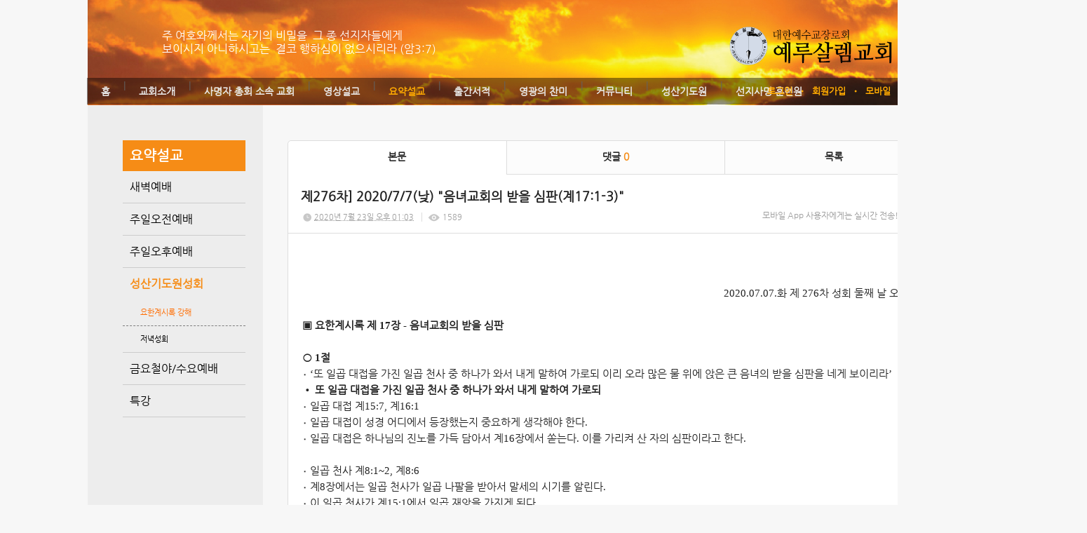

--- FILE ---
content_type: text/html; charset=utf-8
request_url: http://jc.thejoy.kr/113/?idx=9453839&page=9&search=YToxOntzOjk6Imxpc3RfdHlwZSI7czo0OiJsaXN0Ijt9
body_size: 14777
content:
<!DOCTYPE html>
<html lang="ko"><head>
<title>예루살렘교회</title>
<meta http-equiv="Content-Type" content="text/html; charset=utf-8">
<meta content="IE=edge" http-equiv="X-UA-Compatible">
<meta name="naver-site-verification" content="f917d9f3bd9dae28fb1c9355d5c6b8256e597c20" />
<meta name="google-site-verification" content="qJNYb7O48hoFbxFsIOYXYW01ZYltCgd02xqOIQ6Z1qE" />
<head>
<title>예루살렘교회</title>
<meta name="viewport" content="width=device-width">
<meta property="og:title" content="예루살렘교회">
<meta property="og:description" content = 선지서와요한계시록을전문하는교회입니다> 
<meta property="og:url" content="http://jerusalem.or.kr">
 <meta name="robots" content="all">
<meta name="keyword" content= 선지서,요한계시록,문제선목사,예루살렘교회,신학교>
<meta name="description" content= 선지서,요한계시록,문제선목사,예루살렘교회,신학교>
	  <link rel="canonical" href="http://jerusalem.or.kr">
</head>

<!-- Google Tag Manager -->
<script>(function(w,d,s,l,i){w[l]=w[l]||[];w[l].push({'gtm.start':
new Date().getTime(),event:'gtm.js'});var f=d.getElementsByTagName(s)[0],
j=d.createElement(s),dl=l!='dataLayer'?'&l='+l:'';j.async=true;j.src=
'https://www.googletagmanager.com/gtm.js?id='+i+dl;f.parentNode.insertBefore(j,f);
})(window,document,'script','dataLayer','GTM-M6547MJJ');</script>
<!-- End Google Tag Manager -->

<!-- Google Tag Manager (noscript) -->
<noscript><iframe src="https://www.googletagmanager.com/ns.html?id=GTM-M6547MJJ"
height="0" width="0" style="display:none;visibility:hidden"></iframe></noscript>
<!-- End Google Tag Manager (noscript) -->

<!-- Google tag (gtag.js) -->
<script async src="https://www.googletagmanager.com/gtag/js?id=G-LXZ4Y60PZ2"></script>
<script>
  window.dataLayer = window.dataLayer || [];
  function gtag(){dataLayer.push(arguments);}
  gtag('js', new Date());

  gtag('config', 'G-LXZ4Y60PZ2');
</script>
                                                                                                                                                                                                                                                                                                                                                                                                                                                                                                                                                                                                                                                                                                         
<!-- Google tag (gtag.js) -->
<script async src="https://www.googletagmanager.com/gtag/js?id=G-2JZ1KFY0E0"></script>
<script>
  window.dataLayer = window.dataLayer || [];
  function gtag(){dataLayer.push(arguments);}
  gtag('js', new Date());

  gtag('config', 'G-2JZ1KFY0E0');
</script>
<meta name='keyword' content='선지서'/>
<meta name='keyword' content=' 요한계시록'/>
<meta name='keyword' content=' 문제선 목사'/>
<meta name='keyword' content=' 예루살렘교회'/>
<meta name='keyword' content=' 신학교'/>
<meta name='keyword' content=''/>
<meta name='description' content='선지서와 요한계시록을 전문하는 교회입니다. '/>
<meta name='og:description' content='선지서와 요한계시록을 전문하는 교회입니다. '/>
<link rel='stylesheet' type='text/css' href='/jquery/css/jquery-ui.css?1755754907'/>
<link id='style_css_pc' rel='stylesheet' type='text/css' href='/css/pc/pc_style.cm?type=menu&code=w2016051257341ebbd3d45&no=10225&pos=all&ver=17687147251755754906'/>
<link id='style_css_0' rel='stylesheet' type='text/css' href='//cdncss.cocoam.co.kr/css/pc/style.css?type=menu&code=w2016051257341ebbd3d45&no=10225&pos=all&ver=17687147251755754906'/>
<link id='style_css_1' rel='stylesheet' type='text/css' href='//cdncss.cocoam.co.kr/css/icon.css?type=menu&code=w2016051257341ebbd3d45&no=10225&pos=all&ver=17687147251755754906'/>
<link id='style_css_2' rel='stylesheet' type='text/css' href='//cdncss.cocoam.co.kr/css/common.css?type=menu&code=w2016051257341ebbd3d45&no=10225&pos=all&ver=17687147251755754906'/>
<link id='style_css_3' rel='stylesheet' type='text/css' href='//cdncss.cocoam.co.kr/css/function.css?type=menu&code=w2016051257341ebbd3d45&no=10225&pos=all&ver=17687147251755754906'/>
<link rel='stylesheet' type='text/css' href='/jquery/pc/colorbox/css/colorbox.css?1755754907'/>
<link rel='stylesheet' type='text/css' href='/jquery/css/jquery.cocoa.preloader.css?1755754907'/>

<link rel="stylesheet" href="/editor/build/dist/css/editor.css" type="text/css" charset="utf-8"/>
<script type="text/javascript">
var TEST_SERVER = false;
</script>
<script type='text/javascript' src='/jquery/jquery-1.11.0.min.js?1755754907'></script>
<script type='text/javascript' src='/jquery/jquery-ui-1.10.3/jquery-ui.js?1755754907'></script>
<script type='text/javascript' src='/jquery/jquery.autosize.js?1755754907'></script>
<script type='text/javascript' src='/jquery/uploader/js/jquery.iframe-transport.js?1755754907'></script>
<script type='text/javascript' src='/jquery/uploader/js/jquery.fileupload.js?1755754907'></script>
<script type='text/javascript' src='/jquery/jquery.selectbox.js?1755754907'></script>
<script type='text/javascript' src='/jquery/jquery.cocoa.gallery.js?1755754907'></script>
<script type='text/javascript' src='/jquery/jquery.cocoa.latest.js?1755754907'></script>
<script type='text/javascript' src='/jquery/jquery.cocoa.preloader.js?1755754907'></script>
<script type='text/javascript' src='/jquery/jquery.lazyload.min.js?1755754907'></script>
<script type='text/javascript' src='/jquery/pc/colorbox/jquery.colorbox.js?1755754907'></script>
<script type='text/javascript' src='/jquery/pc/jquery.cocoa.placeholder.js?1755754907'></script>
<script type='text/javascript' src='/js/common.js?1755754907'></script>
<script type='text/javascript' src='/js/swfobject.js?1755754907'></script>
<script type='text/javascript' src='/js/pc/common.js?1755754907'></script>
<script type='text/javascript' src='/js/pc/board.js?1755754907'></script>
<script type='text/javascript' src='/js/pc/event.js?1755754907'></script>
<script type='text/javascript' src='/js/pc/calendar.js?1755754907'></script>
<script type='text/javascript' src='/js/pc/guestbook.js?1755754907'></script>
<script type='text/javascript' src='/js/pc/map.js?1755754907'></script>
<script type='text/javascript' src='/js/navermap.js?1755754907'></script>
<script type='text/javascript' src='/js/pc/gallery.js?1755754907'></script>
<script type='text/javascript' src='/js/pc/comment.js?1755754907'></script>
<script type='text/javascript' src='/js/pc/image.js?1755754907'></script>
<script type='text/javascript' src='/js/pc/message.js?1755754907'></script>
<script type='text/javascript' src='/js/pc/search.js?1755754907'></script>
<script type='text/javascript' src='/js/language/language_KR.js?1484205987'></script>
<script type='text/javascript'>
var FILE_UPLOAD_DOMAIN = 'jc.thejoy.kr';
var UPLOAD_URL = 'https://cdn.cocoam.co.kr/upload/';
var MAIN_URL = 'http://cocoam.co.kr/';
var BACK_URL = 'http://cocoam.co.kr/pc/backpg/';
var JQUERY_URL = '/jquery/';
var EDITOR_FONT_COLOR = '#333';
var IMAGE_EXT = '*.jpg;*.jpeg;*.gif;*.png;*.ico';
var IMAGE_URL = '/img/';
var UP_URL = '/';
var MAIN_CONTENTS_WIDTH = 935;
var CURRENT_URL = '/113/';
var SITE_NO = 10225;
var SITE_URL = 'http://m.jerusalem.or.kr/';
var CURRENT_MENU_TYPE = '';
var CURRENT_MENU = '113';
var LOGIN_MEMBER = '0';
var IS_THEME_PREVIEW = 'N';
var USE_MESSAGE = 'Y';
var IS_SSL_SITE = false;
var MAP_TYPE = 'google';
$(function(){
	//게시물 뷰 페이지 관련 레이지로드 및 컬러박스
	if($("#article_body").length>0){
	    $("#article_body img")
    	.lazyload({
        	effect : "fadeIn"
    	})
	    .each(function(){
		    /**
		    *A링크가 걸리 이미지인경우 컬러박스 방지 최팀
		    **/
			$(this).addClass('article_img_group').removeAttr('width').removeAttr('height').css("max-width",$("#article_body").width());
		    if($(this).parent().get(0).tagName != 'A'){
				var href = !(!!$(this).attr('data-original'))?$(this).attr('src'):$(this).attr('data-original');
				$(this).colorbox({'rel':'article_img_group','href':href,'opacity':'0.3'});
		    }
		});
	}
});
var DIALOG = []; //생성된 다이얼로그
</script>

<script src="/editor/build/dist/js/editor_loader.js" type="text/javascript" charset="utf-8"></script>
<script src='/jquery/uploadify3/jquery.uploadify.min.js'></script>

<script src="/js/infobubble.js" type="text/javascript"></script>

<script src="https://ssl.daumcdn.net/dmaps/map_js_init/postcode.v2.js"></script>


</head>
<body>

<div class='pc_doc_layout '>
<div class='pc_head_layout_wrap '>
<div class='pc_head_layout_con'>
<div class='pc_layout_item pc_head_layout' data-pos='head' id='pc_head_layout'  data-realWidth='950'>
<div class="layout_section" >
<br><br><div class='pc_widget_item' id='w201405015361f2b14fc25' ><div class="pc_widget_item_rel"><div class='image_wrap paging_N' id="image_show_w201405015361f2b14fc25" style='font-size: 0;line-height: 0'>	<div class='_image_container' style='font-size: 0;line-height: 0' onmouseover="image_stop_rolling('w201405015361f2b14fc25')" onmouseout="image_resume_rolling('w201405015361f2b14fc25')">	<script>	$(function(){		$('#image_show_w201405015361f2b14fc25').cocoaImage({			data : ["<div class='_img'><a href='\/' ><img src='https:\/\/cdn.cocoam.co.kr\/upload\/site_pc\/10225\/5361dfd0009ff.png' width='235' height='55' \/><\/a><\/div>"],			animation : 'none',			use_paging : false,			auto_play : true,			speed : 3000,			time : 300,			width : 235,			height : 55		});	});		function hover_image_change(change_src,img_id){			$("#"+img_id).attr("src",change_src);		}	</script>		</div></div></div></div><br> <br><br><div class='pc_widget_item' id='w201405015361f2b1505b7' ><div class="pc_widget_item_rel"><div class="login_wrap"><ul class="login_btn"><li><a  class=' before_login' href='javascript:;' onclick="pop_login('LzExMy8/aWR4PTk0NTM4MzkmcGFnZT05JnNlYXJjaD1ZVG94T250ek9qazZJbXhwYzNSZmRIbHdaU0k3Y3pvME9pSnNhWE4wSWp0OQ==');">로그인</a></li><li class='gap'><span>&bull;</span></li><li><a href='javascript:;' class=' before_join' onclick="pop_join()">회원가입</a></li><li class='gap'><span>&bull;</span></li><li><a href='http://m.jerusalem.or.kr/admin/move_pc_mobile.cm?type=mobile' class=' mobile'>모바일</a></li><li class='gap'><span>&bull;</span></li><li><a href='http://m.jerusalem.or.kr/apk' class=' android' target='_blank'>안드로이드앱</a></li></ul></div></div></div><div class='pc_layout_item' id='w201405015361f2b150d87'  style='display:inline-block;*display:inline;*zoom:1;'><div class="box_layout_section"><div align="left"><font color="#ffffff">주 여호와께서는 자기의 비밀을  그 종 선지자들에게<b><i><br></i></b>보이시지 아니하시고는  결코 행하심이 없으시리라 (암3:7) </font></div><script type="text/javascript">$(function(){box_unbind_event('w201405015361f2b150d87');});</script></div></div><div class='pc_layout_item' id='w201405015361f2b15163a'  style='display:inline-block;*display:inline;*zoom:1;'><div class="box_layout_section"><!DOCTYPE html PUBLIC "-//W3C//DTD HTML 4.0 Transitional//EN" "http://www.w3.org/TR/REC-html40/loose.dtd"><html><head><meta http-equiv="Content-Type" content="text/html; charset=utf-8"></head><body><div class='pc_widget_item' id='w201405015361f2b151d02' ><div class="pc_widget_item_rel"><ul class="main_menu"><li class=''><a class='frist' href='/'>홈</a></li><li class='gap'><span>|</span></li><li class=''><a class='frist' href='/34' data-rel='w20140429535f4bb9902a5' id='pulldown_w20140429535f4bb9902a5' data-parent='' >교회소개</a></li><li class='gap'><span>|</span></li><li class=''><a class='' href='/40' data-rel='w201405015362007860ad9' id='pulldown_w201405015362007860ad9' data-parent='' >사명자 총회 소속 교회</a></li><li class='gap'><span>|</span></li><li class=''><a class='' href='/73' data-rel='w20140430535fd584199bf' id='pulldown_w20140430535fd584199bf' data-parent='' >영상설교</a></li><li class='gap'><span>|</span></li><li class='active'><a class='' href='/80' data-rel='w20140507536965faf1bed' id='pulldown_w20140507536965faf1bed' data-parent='' >요약설교</a></li><li class='gap'><span>|</span></li><li class=''><a class='' href='/41' data-rel='w20140430535fd58756595' id='pulldown_w20140430535fd58756595' data-parent='' >출간서적</a></li><li class='gap'><span>|</span></li><li class=''><a class='' href='/65' data-rel='w20140430535fd5b7d7ca2' id='pulldown_w20140430535fd5b7d7ca2' data-parent='' >영광의 찬미</a></li><li class='gap'><span>|</span></li><li class=''><a class='' href='/21' data-rel='w20140430535fd588cf74d' id='pulldown_w20140430535fd588cf74d' data-parent='' >커뮤니티</a></li><li class='gap'><span>|</span></li><li class=''><a class='' href='/61' data-rel='w20140430535fd5b6c4627' id='pulldown_w20140430535fd5b6c4627' data-parent='' >성산기도원</a></li><li class='gap'><span>|</span></li><li class=''><a class='last' href='/26' data-rel='w20140430535fd58a83084' id='pulldown_w20140430535fd58a83084' data-parent='' >선지사명 훈련원</a></li></ul><div class='pulldown_menu _pulldown_menu' id='pulldown_menu_w20140429535f4bb9902a5' data-rel='w20140429535f4bb9902a5' style='display: none;'><ul><li class='close'><a id='pulldown_w2014050153620016c69be' data-rel='w2014050153620016c69be' data-parent='w20140429535f4bb9902a5' data-haschild='N' class=' first ' href='/34' >목사님 소개 </a></li><li class='gap'><span style='display:block;'>|</span></li><li class='close'><a id='pulldown_w201405015362001e66b8d' data-rel='w201405015362001e66b8d' data-parent='w20140429535f4bb9902a5' data-haschild='N' class='  ' href='/35' >창립취지 </a></li><li class='gap'><span style='display:block;'>|</span></li><li class='close'><a id='pulldown_w201405015362001fd03d6' data-rel='w201405015362001fd03d6' data-parent='w20140429535f4bb9902a5' data-haschild='Y' class='  ' href='/67' >연혁 <span class='depth cocoaicon f18px _nottextnode'>E</span></a></li><li class='gap'><span style='display:block;'>|</span></li><li class='close'><a id='pulldown_w201405015362002444d49' data-rel='w201405015362002444d49' data-parent='w20140429535f4bb9902a5' data-haschild='N' class='  ' href='/38' >예배안내 </a></li><li class='gap'><span style='display:block;'>|</span></li><li class='close'><a id='pulldown_w2014050153620025acf37' data-rel='w2014050153620025acf37' data-parent='w20140429535f4bb9902a5' data-haschild='N' class='  last' href='/39' >위치안내 </a></li></ul></div><div class='pulldown_menu _pulldown_menu' id='pulldown_menu_w201405015362001fd03d6' data-rel='w201405015362001fd03d6' style='display: none;'><ul><li class='close'><a id='pulldown_w2014050253635f2de04db' data-rel='w2014050253635f2de04db' data-parent='w201405015362001fd03d6' data-haschild='N' class=' first ' href='/67' >1990-1999 </a></li><li class='gap'><span style='display:block;'>|</span></li><li class='close'><a id='pulldown_w2014050253635f33de80e' data-rel='w2014050253635f33de80e' data-parent='w201405015362001fd03d6' data-haschild='N' class='  ' href='/68' >2000-2010 </a></li><li class='gap'><span style='display:block;'>|</span></li><li class='close'><a id='pulldown_w2014050253635f3530a24' data-rel='w2014050253635f3530a24' data-parent='w201405015362001fd03d6' data-haschild='N' class='  ' href='/69' >2011-2021 </a></li><li class='gap'><span style='display:block;'>|</span></li><li class='close'><a id='pulldown_w2021122361c45e3bf351e' data-rel='w2021122361c45e3bf351e' data-parent='w201405015362001fd03d6' data-haschild='N' class='  last' href='/122' >2022-2030 </a></li></ul></div><div class='pulldown_menu _pulldown_menu' id='pulldown_menu_w20140430535fd584199bf' data-rel='w20140430535fd584199bf' style='display: none;'><ul><li class='close'><a id='pulldown_w201405075369650de54ad' data-rel='w201405075369650de54ad' data-parent='w20140430535fd584199bf' data-haschild='Y' class=' first ' href='/73' >생명의 말씀 <span class='depth cocoaicon f18px _nottextnode'>E</span></a></li><li class='gap'><span style='display:block;'>|</span></li><li class='close'><a id='pulldown_w2014123154a3c138b1cbd' data-rel='w2014123154a3c138b1cbd' data-parent='w20140430535fd584199bf' data-haschild='Y' class='  ' href='/76' >성산기도원 성회 <span class='depth cocoaicon f18px _nottextnode'>E</span></a></li><li class='gap'><span style='display:block;'>|</span></li><li class='close'><a id='pulldown_w202007265f1d26ea383db' data-rel='w202007265f1d26ea383db' data-parent='w20140430535fd584199bf' data-haschild='Y' class='  ' href='/115' >특강 <span class='depth cocoaicon f18px _nottextnode'>E</span></a></li><li class='gap'><span style='display:block;'>|</span></li><li class='close'><a id='pulldown_w2025030367c4f9e94d772' data-rel='w2025030367c4f9e94d772' data-parent='w20140430535fd584199bf' data-haschild='N' class='  ' href='/139' >일곱째 나팔(STtv) </a></li><li class='gap'><span style='display:block;'>|</span></li><li class='close'><a id='pulldown_w2016051257341de3caa66' data-rel='w2016051257341de3caa66' data-parent='w20140430535fd584199bf' data-haschild='Y' class='  ' href='/102' >세미나 설교 <span class='depth cocoaicon f18px _nottextnode'>E</span></a></li><li class='gap'><span style='display:block;'>|</span></li><li class='close'><a id='pulldown_w2014043053608d55cfa5a' data-rel='w2014043053608d55cfa5a' data-parent='w20140430535fd584199bf' data-haschild='Y' class='  last' href='/87' >지난설교 <span class='depth cocoaicon f18px _nottextnode'>E</span></a></li></ul></div><div class='pulldown_menu _pulldown_menu' id='pulldown_menu_w201405075369650de54ad' data-rel='w201405075369650de54ad' style='display: none;'><ul><li class='close'><a id='pulldown_w201405075369653a9cf01' data-rel='w201405075369653a9cf01' data-parent='w201405075369650de54ad' data-haschild='N' class=' first ' href='/73' >주일오전예배 </a></li><li class='gap'><span style='display:block;'>|</span></li><li class='close'><a id='pulldown_w2014050753696544ab33f' data-rel='w2014050753696544ab33f' data-parent='w201405075369650de54ad' data-haschild='N' class='  ' href='/74' >주일오후예배 </a></li><li class='gap'><span style='display:block;'>|</span></li><li class='close'><a id='pulldown_w201405075369654605d42' data-rel='w201405075369654605d42' data-parent='w201405075369650de54ad' data-haschild='N' class='  ' href='/75' >금요철야/수요예배 </a></li><li class='gap'><span style='display:block;'>|</span></li><li class='close'><a id='pulldown_w20220526628f56aeafd21' data-rel='w20220526628f56aeafd21' data-parent='w201405075369650de54ad' data-haschild='N' class='  ' href='/126' >저녁예배(월~금) </a></li><li class='gap'><span style='display:block;'>|</span></li><li class='close'><a id='pulldown_w202312216584104986c76' data-rel='w202312216584104986c76' data-parent='w201405075369650de54ad' data-haschild='N' class='  ' href='/137' >시리즈말씀 </a></li><li class='gap'><span style='display:block;'>|</span></li><li class='close'><a id='pulldown_w2024091966eb81616ca95' data-rel='w2024091966eb81616ca95' data-parent='w201405075369650de54ad' data-haschild='N' class='  last' href='/138' >특별기도회/절기예배 </a></li></ul></div><div class='pulldown_menu _pulldown_menu' id='pulldown_menu_w2014123154a3c138b1cbd' data-rel='w2014123154a3c138b1cbd' style='display: none;'><ul><li class='close'><a id='pulldown_w2014050753696577ae314' data-rel='w2014050753696577ae314' data-parent='w2014123154a3c138b1cbd' data-haschild='N' class=' first ' href='/76' >성회 저녁 집회 </a></li><li class='gap'><span style='display:block;'>|</span></li><li class='close'><a id='pulldown_w201405075369651ac0fd0' data-rel='w201405075369651ac0fd0' data-parent='w2014123154a3c138b1cbd' data-haschild='Y' class='  last' href='/119' >요한계시록 강해 <span class='depth cocoaicon f18px _nottextnode'>E</span></a></li></ul></div><div class='pulldown_menu _pulldown_menu' id='pulldown_menu_w201405075369651ac0fd0' data-rel='w201405075369651ac0fd0' style='display: none;'><ul><li class='close'><a id='pulldown_w20210411607294295a72d' data-rel='w20210411607294295a72d' data-parent='w201405075369651ac0fd0' data-haschild='N' class=' first ' href='/119' >2021년- </a></li><li class='gap'><span style='display:block;'>|</span></li><li class='close'><a id='pulldown_w2014123154a3c0a904244' data-rel='w2014123154a3c0a904244' data-parent='w201405075369651ac0fd0' data-haschild='N' class='  ' href='/103' >2015년-2020년 </a></li><li class='gap'><span style='display:block;'>|</span></li><li class='close'><a id='pulldown_w201405135371bf146e8df' data-rel='w201405135371bf146e8df' data-parent='w201405075369651ac0fd0' data-haschild='N' class='  ' href='/84' >2013년~2014년 </a></li><li class='gap'><span style='display:block;'>|</span></li><li class='close'><a id='pulldown_w201405135371bf20269d0' data-rel='w201405135371bf20269d0' data-parent='w201405075369651ac0fd0' data-haschild='N' class='  last' href='/85' >2011년 ~ 2013년 </a></li></ul></div><div class='pulldown_menu _pulldown_menu' id='pulldown_menu_w202007265f1d26ea383db' data-rel='w202007265f1d26ea383db' style='display: none;'><ul><li class='close'><a id='pulldown_w202005155ebe18a48dc8a' data-rel='w202005155ebe18a48dc8a' data-parent='w202007265f1d26ea383db' data-haschild='N' class=' first ' href='/115' >요한계시록 특강 </a></li><li class='gap'><span style='display:block;'>|</span></li><li class='close'><a id='pulldown_w202007295f21474be6568' data-rel='w202007295f21474be6568' data-parent='w202007265f1d26ea383db' data-haschild='N' class='  ' href='/117' >소선지서 특강 </a></li><li class='gap'><span style='display:block;'>|</span></li><li class='close'><a id='pulldown_w202108156118c38ea1bc0' data-rel='w202108156118c38ea1bc0' data-parent='w202007265f1d26ea383db' data-haschild='N' class='  last' href='/120' >이사야서 특강 </a></li></ul></div><div class='pulldown_menu _pulldown_menu' id='pulldown_menu_w2016051257341de3caa66' data-rel='w2016051257341de3caa66' style='display: none;'><ul><li class='close'><a id='pulldown_w2014123054a25931ae07e' data-rel='w2014123054a25931ae07e' data-parent='w2016051257341de3caa66' data-haschild='N' class=' first ' href='/102' >요한계시록 세미나 </a></li><li class='gap'><span style='display:block;'>|</span></li><li class='close'><a id='pulldown_w2016051257341e0b183f2' data-rel='w2016051257341e0b183f2' data-parent='w2016051257341de3caa66' data-haschild='N' class='  last' href='/111' >소선지서 & 이사야 세미나 </a></li></ul></div><div class='pulldown_menu _pulldown_menu' id='pulldown_menu_w2014043053608d55cfa5a' data-rel='w2014043053608d55cfa5a' style='display: none;'><ul><li class='close'><a id='pulldown_w201405075369651c4c603' data-rel='w201405075369651c4c603' data-parent='w2014043053608d55cfa5a' data-haschild='Y' class=' first ' href='/87' >2011년~2013년 <span class='depth cocoaicon f18px _nottextnode'>E</span></a></li><li class='gap'><span style='display:block;'>|</span></li><li class='close'><a id='pulldown_w20140507536965d00fd0c' data-rel='w20140507536965d00fd0c' data-parent='w2014043053608d55cfa5a' data-haschild='Y' class='  last' href='/91' >2003년~2010년 <span class='depth cocoaicon f18px _nottextnode'>E</span></a></li></ul></div><div class='pulldown_menu _pulldown_menu' id='pulldown_menu_w201405075369651c4c603' data-rel='w201405075369651c4c603' style='display: none;'><ul><li class='close'><a id='pulldown_w201405135371bfee4013b' data-rel='w201405135371bfee4013b' data-parent='w201405075369651c4c603' data-haschild='N' class=' first ' href='/87' >주일오전 </a></li><li class='gap'><span style='display:block;'>|</span></li><li class='close'><a id='pulldown_w20150618558274ca258b4' data-rel='w20150618558274ca258b4' data-parent='w201405075369651c4c603' data-haschild='N' class='  ' href='/106' >주일저녁 </a></li><li class='gap'><span style='display:block;'>|</span></li><li class='close'><a id='pulldown_w201405135371c0034903a' data-rel='w201405135371c0034903a' data-parent='w201405075369651c4c603' data-haschild='N' class='  ' href='/90' >성산기도원 대성회 </a></li><li class='gap'><span style='display:block;'>|</span></li><li class='close'><a id='pulldown_w201405135371c00112c82' data-rel='w201405135371c00112c82' data-parent='w201405075369651c4c603' data-haschild='N' class='  ' href='/89' >금요철야/수요예배 </a></li><li class='gap'><span style='display:block;'>|</span></li><li class='close'><a id='pulldown_w2022052962930f6f1bb91' data-rel='w2022052962930f6f1bb91' data-parent='w201405075369651c4c603' data-haschild='N' class='  last' href='/129' > </a></li></ul></div><div class='pulldown_menu _pulldown_menu' id='pulldown_menu_w20140507536965d00fd0c' data-rel='w20140507536965d00fd0c' style='display: none;'><ul><li class='close'><a id='pulldown_w201405135371cb95cb695' data-rel='w201405135371cb95cb695' data-parent='w20140507536965d00fd0c' data-haschild='N' class=' first ' href='/91' >주일오전예배 </a></li><li class='gap'><span style='display:block;'>|</span></li><li class='close'><a id='pulldown_w201405135371cc7bbe970' data-rel='w201405135371cc7bbe970' data-parent='w20140507536965d00fd0c' data-haschild='N' class='  ' href='/92' >주일오후예배 </a></li><li class='gap'><span style='display:block;'>|</span></li><li class='close'><a id='pulldown_w201405135371cc7d17f3d' data-rel='w201405135371cc7d17f3d' data-parent='w20140507536965d00fd0c' data-haschild='N' class='  ' href='/93' >금요철야/수요예배 </a></li><li class='gap'><span style='display:block;'>|</span></li><li class='close'><a id='pulldown_w201605245743bda1362db' data-rel='w201605245743bda1362db' data-parent='w20140507536965d00fd0c' data-haschild='N' class='  ' href='/114' >요한계시록 강해 </a></li><li class='gap'><span style='display:block;'>|</span></li><li class='close'><a id='pulldown_w2016012156a07d201066f' data-rel='w2016012156a07d201066f' data-parent='w20140507536965d00fd0c' data-haschild='N' class='  ' href='/109' >성회중 철야예배 </a></li><li class='gap'><span style='display:block;'>|</span></li><li class='close'><a id='pulldown_w201405135371cc7e8a7f1' data-rel='w201405135371cc7e8a7f1' data-parent='w20140507536965d00fd0c' data-haschild='N' class='  last' href='/94' >성산기도원대성회 </a></li></ul></div><div class='pulldown_menu _pulldown_menu' id='pulldown_menu_w20140507536965faf1bed' data-rel='w20140507536965faf1bed' style='display: none;'><ul><li class='close'><a id='pulldown_w20160117569aef6f48e0e' data-rel='w20160117569aef6f48e0e' data-parent='w20140507536965faf1bed' data-haschild='N' class=' first ' href='/108' >새벽예배 </a></li><li class='gap'><span style='display:block;'>|</span></li><li class='close'><a id='pulldown_w201405075369660a81472' data-rel='w201405075369660a81472' data-parent='w20140507536965faf1bed' data-haschild='N' class='  ' href='/80' >주일오전예배 </a></li><li class='gap'><span style='display:block;'>|</span></li><li class='close'><a id='pulldown_w201405075369661547ad1' data-rel='w201405075369661547ad1' data-parent='w20140507536965faf1bed' data-haschild='N' class='  ' href='/81' >주일오후예배 </a></li><li class='gap'><span style='display:block;'>|</span></li><li class='close'><a id='pulldown_w2016051257341e9957a56' data-rel='w2016051257341e9957a56' data-parent='w20140507536965faf1bed' data-haschild='Y' class='  ' href='/113' >성산기도원성회  <span class='depth cocoaicon f18px _nottextnode'>E</span></a></li><li class='gap'><span style='display:block;'>|</span></li><li class='close'><a id='pulldown_w2014050753696616ab044' data-rel='w2014050753696616ab044' data-parent='w20140507536965faf1bed' data-haschild='N' class='  ' href='/82' >금요철야/수요예배 </a></li><li class='gap'><span style='display:block;'>|</span></li><li class='close'><a id='pulldown_w2021122361c462feb66af' data-rel='w2021122361c462feb66af' data-parent='w20140507536965faf1bed' data-haschild='Y' class='  last' href='/124' >특강 <span class='depth cocoaicon f18px _nottextnode'>E</span></a></li></ul></div><div class='pulldown_menu _pulldown_menu' id='pulldown_menu_w2016051257341e9957a56' data-rel='w2016051257341e9957a56' style='display: none;'><ul><li class='close'><a id='pulldown_w2016051257341ebbd3d45' data-rel='w2016051257341ebbd3d45' data-parent='w2016051257341e9957a56' data-haschild='N' class=' first ' href='/113' >요한계시록 강해 </a></li><li class='gap'><span style='display:block;'>|</span></li><li class='close'><a id='pulldown_w2014043053608d68540b7' data-rel='w2014043053608d68540b7' data-parent='w2016051257341e9957a56' data-haschild='N' class='  last' href='/33' >저녁성회 </a></li></ul></div><div class='pulldown_menu _pulldown_menu' id='pulldown_menu_w2021122361c462feb66af' data-rel='w2021122361c462feb66af' style='display: none;'><ul><li class='close'><a id='pulldown_w2021122361c4640fd7b12' data-rel='w2021122361c4640fd7b12' data-parent='w2021122361c462feb66af' data-haschild='N' class=' first ' href='/124' >요한계시록 특강 </a></li><li class='gap'><span style='display:block;'>|</span></li><li class='close'><a id='pulldown_w2021122361c4665945c6a' data-rel='w2021122361c4665945c6a' data-parent='w2021122361c462feb66af' data-haschild='N' class='  last' href='/125' >이사야 특강 </a></li></ul></div><div class='pulldown_menu _pulldown_menu' id='pulldown_menu_w20140430535fd58756595' data-rel='w20140430535fd58756595' style='display: none;'><ul><li class='close'><a id='pulldown_w20140501536200bcc6de0' data-rel='w20140501536200bcc6de0' data-parent='w20140430535fd58756595' data-haschild='N' class=' first ' href='/41' >요한계시록 강해집 </a></li><li class='gap'><span style='display:block;'>|</span></li><li class='close'><a id='pulldown_w201405015362016800562' data-rel='w201405015362016800562' data-parent='w20140430535fd58756595' data-haschild='N' class='  ' href='/54' >이사야 강해 (상) </a></li><li class='gap'><span style='display:block;'>|</span></li><li class='close'><a id='pulldown_w201405015362016947557' data-rel='w201405015362016947557' data-parent='w20140430535fd58756595' data-haschild='N' class='  ' href='/55' >이사야 강해 (하) </a></li><li class='gap'><span style='display:block;'>|</span></li><li class='close'><a id='pulldown_w20140501536200c9df7be' data-rel='w20140501536200c9df7be' data-parent='w20140430535fd58756595' data-haschild='N' class='  ' href='/42' >다림줄 1 </a></li><li class='gap'><span style='display:block;'>|</span></li><li class='close'><a id='pulldown_w20140501536200cb8a457' data-rel='w20140501536200cb8a457' data-parent='w20140430535fd58756595' data-haschild='N' class='  ' href='/43' >다림줄 2 </a></li><li class='gap'><span style='display:block;'>|</span></li><li class='close'><a id='pulldown_w201406125399bd6f34069' data-rel='w201406125399bd6f34069' data-parent='w20140430535fd58756595' data-haschild='N' class='  ' href='/100' >다림줄 3 </a></li><li class='gap'><span style='display:block;'>|</span></li><li class='close'><a id='pulldown_w20140501536200ce7b2d9' data-rel='w20140501536200ce7b2d9' data-parent='w20140430535fd58756595' data-haschild='N' class='  ' href='/45' >금촛대 1 </a></li><li class='gap'><span style='display:block;'>|</span></li><li class='close'><a id='pulldown_w20140501536200cf86c67' data-rel='w20140501536200cf86c67' data-parent='w20140430535fd58756595' data-haschild='N' class='  ' href='/46' >금촛대 2 </a></li><li class='gap'><span style='display:block;'>|</span></li><li class='close'><a id='pulldown_w20140501536200d0e185b' data-rel='w20140501536200d0e185b' data-parent='w20140430535fd58756595' data-haschild='N' class='  ' href='/47' >소선지서 </a></li><li class='gap'><span style='display:block;'>|</span></li><li class='close'><a id='pulldown_w20140501536200d2880b4' data-rel='w20140501536200d2880b4' data-parent='w20140430535fd58756595' data-haschild='N' class='  ' href='/48' >때를 따라 주시는 양식 </a></li><li class='gap'><span style='display:block;'>|</span></li><li class='close'><a id='pulldown_w20140501536200d512ba3' data-rel='w20140501536200d512ba3' data-parent='w20140430535fd58756595' data-haschild='N' class='  ' href='/49' >단단한 식물 </a></li><li class='gap'><span style='display:block;'>|</span></li><li class='close'><a id='pulldown_w20140501536200d662b97' data-rel='w20140501536200d662b97' data-parent='w20140430535fd58756595' data-haschild='N' class='  ' href='/50' >기도는 영의 호흡 </a></li><li class='gap'><span style='display:block;'>|</span></li><li class='close'><a id='pulldown_w20140501536200d78bb7c' data-rel='w20140501536200d78bb7c' data-parent='w20140430535fd58756595' data-haschild='N' class='  ' href='/51' >영광의 찬미 </a></li><li class='gap'><span style='display:block;'>|</span></li><li class='close'><a id='pulldown_w20140501536201625997a' data-rel='w20140501536201625997a' data-parent='w20140430535fd58756595' data-haschild='N' class='  ' href='/52' >아름다운 소식 1 </a></li><li class='gap'><span style='display:block;'>|</span></li><li class='close'><a id='pulldown_w201405015362016438e9d' data-rel='w201405015362016438e9d' data-parent='w20140430535fd58756595' data-haschild='N' class='  ' href='/53' >아름다운 소식 2 </a></li><li class='gap'><span style='display:block;'>|</span></li><li class='close'><a id='pulldown_w201405265382d6b71ec01' data-rel='w201405265382d6b71ec01' data-parent='w20140430535fd58756595' data-haschild='N' class='  ' href='/99' >작은책 1권 </a></li><li class='gap'><span style='display:block;'>|</span></li><li class='close'><a id='pulldown_w202011025f9fce0641901' data-rel='w202011025f9fce0641901' data-parent='w20140430535fd58756595' data-haschild='N' class='  last' href='/118' >미래를 내다보는 안목을 가져라 </a></li></ul></div><div class='pulldown_menu _pulldown_menu' id='pulldown_menu_w20140430535fd5b7d7ca2' data-rel='w20140430535fd5b7d7ca2' style='display: none;'><ul><li class='close'><a id='pulldown_w20140501536203b7a3ec2' data-rel='w20140501536203b7a3ec2' data-parent='w20140430535fd5b7d7ca2' data-haschild='N' class=' first ' href='/65' >영광의 찬미 300곡 </a></li><li class='gap'><span style='display:block;'>|</span></li><li class='close'><a id='pulldown_w20140501536203b8e8c7e' data-rel='w20140501536203b8e8c7e' data-parent='w20140430535fd5b7d7ca2' data-haschild='N' class='  last' href='/66' >하나님이 주신 시 </a></li></ul></div><div class='pulldown_menu _pulldown_menu' id='pulldown_menu_w20140430535fd588cf74d' data-rel='w20140430535fd588cf74d' style='display: none;'><ul><li class='close'><a id='pulldown_w20140429535f4bb997a3c' data-rel='w20140429535f4bb997a3c' data-parent='w20140430535fd588cf74d' data-haschild='N' class=' first ' href='/21' >공지사항 </a></li><li class='gap'><span style='display:block;'>|</span></li><li class='close'><a id='pulldown_w20140429535f4bb98ef0c' data-rel='w20140429535f4bb98ef0c' data-parent='w20140430535fd588cf74d' data-haschild='N' class='  ' href='/11' >F&Q </a></li><li class='gap'><span style='display:block;'>|</span></li><li class='close'><a id='pulldown_w20140501536202a627e7c' data-rel='w20140501536202a627e7c' data-parent='w20140430535fd588cf74d' data-haschild='Y' class='  last' href='/58' >갤러리 <span class='depth cocoaicon f18px _nottextnode'>E</span></a></li></ul></div><div class='pulldown_menu _pulldown_menu' id='pulldown_menu_w20140501536202a627e7c' data-rel='w20140501536202a627e7c' style='display: none;'><ul><li class='close'><a id='pulldown_w20140501536202da430fe' data-rel='w20140501536202da430fe' data-parent='w20140501536202a627e7c' data-haschild='N' class=' first ' href='/58' >교회행사 </a></li><li class='gap'><span style='display:block;'>|</span></li><li class='close'><a id='pulldown_w20140501536202e0743e2' data-rel='w20140501536202e0743e2' data-parent='w20140501536202a627e7c' data-haschild='N' class='  ' href='/59' >성회행사 </a></li><li class='gap'><span style='display:block;'>|</span></li><li class='close'><a id='pulldown_w20140501536202e258c21' data-rel='w20140501536202e258c21' data-parent='w20140501536202a627e7c' data-haschild='N' class='  last' href='/60' >자유사진첩 </a></li></ul></div><div class='pulldown_menu _pulldown_menu' id='pulldown_menu_w20140430535fd5b6c4627' data-rel='w20140430535fd5b6c4627' style='display: none;'><ul><li class='close'><a id='pulldown_w20140501536203470b255' data-rel='w20140501536203470b255' data-parent='w20140430535fd5b6c4627' data-haschild='N' class=' first ' href='/61' >기도원 소개 </a></li><li class='gap'><span style='display:block;'>|</span></li><li class='close'><a id='pulldown_w201506175580dd49ec2cf' data-rel='w201506175580dd49ec2cf' data-parent='w20140430535fd5b6c4627' data-haschild='N' class='  ' href='/105' >성산 사계절 </a></li><li class='gap'><span style='display:block;'>|</span></li><li class='close'><a id='pulldown_w20140501536203539b428' data-rel='w20140501536203539b428' data-parent='w20140430535fd5b6c4627' data-haschild='Y' class='  ' href='/63' >시설정보 <span class='depth cocoaicon f18px _nottextnode'>E</span></a></li><li class='gap'><span style='display:block;'>|</span></li><li class='close'><a id='pulldown_w201405015362037c7e235' data-rel='w201405015362037c7e235' data-parent='w20140430535fd5b6c4627' data-haschild='N' class='  last' href='/64' >교통편 </a></li></ul></div><div class='pulldown_menu _pulldown_menu' id='pulldown_menu_w20140501536203539b428' data-rel='w20140501536203539b428' style='display: none;'><ul><li class='close'><a id='pulldown_w2022072062d7b831b1c37' data-rel='w2022072062d7b831b1c37' data-parent='w20140501536203539b428' data-haschild='N' class=' first ' href='/130' >예루살렘성전 </a></li><li class='gap'><span style='display:block;'>|</span></li><li class='close'><a id='pulldown_w2022072162d8a6cf317a2' data-rel='w2022072162d8a6cf317a2' data-parent='w20140501536203539b428' data-haschild='N' class='  ' href='/136' >게스트 숙소 </a></li><li class='gap'><span style='display:block;'>|</span></li><li class='close'><a id='pulldown_w2022072062d7b9985a75a' data-rel='w2022072062d7b9985a75a' data-parent='w20140501536203539b428' data-haschild='N' class='  ' href='/131' >원룸숙소 </a></li><li class='gap'><span style='display:block;'>|</span></li><li class='close'><a id='pulldown_w2022072062d7b9ef1c98e' data-rel='w2022072062d7b9ef1c98e' data-parent='w20140501536203539b428' data-haschild='N' class='  ' href='/132' >선지학교 머릿돌 </a></li><li class='gap'><span style='display:block;'>|</span></li><li class='close'><a id='pulldown_w2022072162d89bc6bcd91' data-rel='w2022072162d89bc6bcd91' data-parent='w20140501536203539b428' data-haschild='N' class='  ' href='/133' >식당 </a></li><li class='gap'><span style='display:block;'>|</span></li><li class='close'><a id='pulldown_w2022072162d89bd22b578' data-rel='w2022072162d89bd22b578' data-parent='w20140501536203539b428' data-haschild='N' class='  ' href='/134' >야곱의 집 숙소 </a></li><li class='gap'><span style='display:block;'>|</span></li><li class='close'><a id='pulldown_w2022072162d89bddc15f8' data-rel='w2022072162d89bddc15f8' data-parent='w20140501536203539b428' data-haschild='N' class='  ' href='/135' >살롬의 집 </a></li><li class='gap'><span style='display:block;'>|</span></li><li class='close'><a id='pulldown_w2025030367c56e8c3b751' data-rel='w2025030367c56e8c3b751' data-parent='w20140501536203539b428' data-haschild='N' class='  ' href='/140' >만나의 집 </a></li><li class='gap'><span style='display:block;'>|</span></li><li class='close'><a id='pulldown_w2025030367c56ee77446f' data-rel='w2025030367c56ee77446f' data-parent='w20140501536203539b428' data-haschild='N' class='  last' href='/141' >기도하는 집 작은교회 </a></li></ul></div><script>var pulldown_wrap =  $("<div id='pulldown_w201405015361f2b151d02'/>");	var pulldown_norelation_closetimer = null;	var pulldown_relation_closetimer = null;	var current_pulldown = null;	var timeout = 0;	var current_pulldown_id = new Array();	function pulldown_open(o){		pulldown_relation_canceltimer();		var rel = o.attr('data-rel');		var parent = o.attr('data-parent');		var o_pos = o.offset();		var o_x = o_pos.left,			o_y = o_pos.top,			o_pl = o.css('padding-left'),			o_h = o.parent().height(),			o_w = o.parent().width(),			pulldown = $('#pulldown_menu_' + rel);		var pulldown_w = pulldown.width(),			pullfown_h = pulldown.height();		if(pulldown_wrap.find('#pulldown_menu_' + rel).length == 0)			pulldown.appendTo(pulldown_wrap);		if($.inArray(rel, current_pulldown_id) == -1){			current_pulldown_id.push(rel);		}		pulldown_norelation_timer(rel);		if(parent == ''){			o_pl = Math.round(o_pl.replace("px", ""));			pulldown.css({'top' : o_y + o_h - 1, 'left' : (o_x + o_pl)}).show();		}else			pulldown.css({'top' : o_y, 'left' : o_x + (o_w) - 10}).show();		current_pulldown = pulldown;	}	function pulldown_norelation_timer(id){		pulldown_norelation_canceltimer();		pulldown_norelation_closetimer = setTimeout(			function(){				pulldown_norelation_close(id);			}, timeout);	}	function pulldown_norelation_close(id){		$.each(current_pulldown_id, function(e, v){			if(!check_pulldown_parent(id, v)){				$('#pulldown_menu_' + v).hide();				$('#pulldown_' + v).removeClass('active');				removeArrayItem(v, current_pulldown_id);			}		});	}	function check_pulldown_parent(id, target){		if(id == target) return true;		var flag = false;		var parent_id = $('#pulldown_' + id).attr('data-parent');		if(parent_id != '' && typeof parent_id != 'undefined' && parent_id != 'undefined'){			flag = check_pulldown_parent(parent_id, target);		}		return flag;	}	function pulldown_norelation_canceltimer(){		if(pulldown_norelation_closetimer){			clearTimeout(pulldown_norelation_closetimer);			pulldown_norelation_closetimer = null;		}	}	function pulldown_relation_timer(id){		pulldown_relation_canceltimer();		pulldown_relation_closetimer = setTimeout(			function(){				pulldown_relation_close(id);			}, timeout);	}	function pulldown_relation_close(id){		pulldown_close();	}	function pulldown_relation_canceltimer(){		if(pulldown_relation_closetimer){			clearTimeout(pulldown_relation_closetimer);			pulldown_relation_closetimer = null;		}	}	function pulldown_close(){		$('._pulldown_menu a').removeClass('active');		$('._pulldown_menu').each(function(){			$(this).hide();			var id = $(this).attr('data-rel');			removeArrayItem(id, current_pulldown_id);		});	}	function relation_active(id){		$('#pulldown_' + id).addClass('active');		var parent_id = $('#pulldown_' + id).attr('data-parent');		if(parent_id != '' && typeof parent_id != 'undefined' && parent_id != 'undefined'){			relation_active(parent_id);		}	}	document.onclick = pulldown_close;	$(function(){		$('body').append(pulldown_wrap);		$('#w201405015361f2b151d02 ul.main_menu a')			.bind('mouseenter', function(){				pulldown_close();				pulldown_open($(this));			})			.bind('mouseleave', function(){				var id = $(this).attr('data-rel');				pulldown_relation_timer(id);			});		$('._pulldown_menu').each(function(){			$(this).bind('mouseenter', function(){					var id = $(this).attr('data-rel');					pulldown_relation_canceltimer();					pulldown_norelation_close(id);				})				.bind('mouseleave', function(){					var id = $(this).attr('data-rel');					pulldown_relation_timer(id);				});			$(this).find('a').each(function(){				$(this).bind('mouseenter', function(){					if(!$(this).hasClass('active')) $(this).addClass('active');					var id = $(this).attr('data-rel');					var child = $(this).attr('data-haschild');					setTimeout(function(){						pulldown_relation_canceltimer();						$('._pulldown_menu a').removeClass('active');						relation_active(id);						if(child == 'Y')							pulldown_open($('#pulldown_' + id));						else{							pulldown_norelation_timer(id);						}					}, 10);				});			});		});	});</script></div></div></body></html><script type="text/javascript">$(function(){box_unbind_event('w201405015361f2b15163a');});</script></div></div><div class='pc_widget_item' id='w201405015361f2b1526ce' ><div class="pc_widget_item_rel"><div class="login_wrap"><ul class="login_btn"></ul></div></div></div>
</div>
</div>
</div>
</div>
<div class='pc_main_layout_wrap'>
<div class='pc_main_layout_con'>
<div class='pc_layout_item pc_main_layout' data-pos='main' id='pc_main_layout'>
<div class='pc_layout_item pc_left_layout ' data-pos='left'  id='pc_left_layout' data-realWidth='175'>
<div class="layout_section" >
<div class='pc_widget_item' id='w201405015361f2e150034' ><div class="pc_widget_item_rel"><div class='submenu_wrap'>	<div class="sub_menu_title" style="display:;">요약설교</div>	<div id="sub_menu_w201405015361f2e150034"><ul><li class='close'><a class='' href='/108/' >새벽예배</a></li><li class='gap'><span style='display:block;'>|</span></li><li class='close'><a class='' href='/80/' >주일오전예배</a></li><li class='gap'><span style='display:block;'>|</span></li><li class='close'><a class='' href='/81/' >주일오후예배</a></li><li class='gap'><span style='display:block;'>|</span></li><li class='open'><a class='active' href='/113/' >성산기도원성회 </a><ul><li class='open'><a class='active' href='/113/' >요한계시록 강해</a></li><li class='gap'><span style='display:block;'>|</span></li><li class='close'><a class='' href='/33/' >저녁성회</a></li></ul></li><li class='gap'><span style='display:block;'>|</span></li><li class='close'><a class='' href='/82/' >금요철야/수요예배</a></li><li class='gap'><span style='display:block;'>|</span></li><li class='close'><a class='' href='/124/' >특강</a><ul><li class='close'><a class='' href='/124/' >요한계시록 특강</a></li><li class='gap'><span style='display:block;'>|</span></li><li class='close'><a class='' href='/125/' >이사야 특강</a></li></ul></li></ul></div></div></div></div>
</div>
</div>
<div class='pc_layout_item pc_contents_layout' data-pos='contents' id='pc_contents_layout' data-realWidth='935'>
<div class='layout_section'>
<div class='pc_widget_item' id='w2016051257341ecdef549' ><div class="pc_widget_item_rel"><!--완료문구 커스터아미징 - LSY --><!--최신글에 new 아이콘 출력되도록 변경 LSY--><style>	.new_type_img{		background: rgba(0, 0, 0, 0) url("/img/new_item.png") no-repeat scroll 0 0;		display: inline-block;		height: 15px;		line-height: 1.2em;		margin-bottom: -3px;		margin-right: 5px;		margin-bottom: -5px;		overflow: hidden;		text-indent: -9999px;		vertical-align: baseline;		width: 15px;	}</style><div class="board_view">			<div class="main_tab noborder">			<ul class="div-3">				<li><a href="" class="active">본문</a></li>									<li><a href="#comment_list_w2016051257341ecdef549">댓글 <span class="brand_color" id='comment_cnt_w2016051257341ecdef549'>0</span></a></li>									<li><a href="/113/?page=9&search=YToxOntzOjk6Imxpc3RfdHlwZSI7czo0OiJsaXN0Ijt9">목록</a></li>			</ul>		</div>    <div id="board_print">		<div class="article_view_head">			<div class="article_title">									<h1>제276차]&nbsp;2020/7/7(낮)&nbsp;&quot;음녀교회의&nbsp;받을&nbsp;심판(계17:1-3)&quot;&nbsp;</h1>								<div class="article_info">					<dl>																			<dd><span class="cocoaicon f22px">C</span> <abbr title='2020년 7월 23일 목요일 오후 01:03'>2020년 7월 23일 오후 01:03</abbr></dd>																			<dd><span class="cocoaicon f22px">e</span> 1589</dd>											</dl>				</div>									<div class="message">						<p class="app_message"><span>모바일 App 사용자에게는 실시간 전송!</span><a href="javascript:;" onclick='move_message_view(686121)'></a></p>						<a class="message_btn" href=""><span></span></a>					</div>							</div>			<div class="article_control">								<ul class="article_btn">																			</ul>			</div>		</div>		<div class="article_body" id="article_body">			<!--			<img src="/img/ob/ob2_bg.png" width="100%" />			-->			<!--StartFragment--><p class="0" style="text-align: right; -ms-text-autospace:; -ms-word-break: keep-all; mso-pagination: none; mso-padding-alt: 0.0pt 0.0pt 0.0pt 0.0pt;"><span lang="EN-US" style="letter-spacing: 0pt; font-family: 바탕; font-size: 11pt; mso-ascii-font-family: 바탕; mso-font-width: 100%; mso-text-raise: 0.0pt;">2020.07.07.</span><span style="font-size: 11pt; mso-fareast-font-family: 바탕;">화</span><span style="font-size: 11pt; mso-tab-count: 1;"> </span><span style="font-size: 11pt; mso-fareast-font-family: 바탕;">제 </span><span lang="EN-US" style="letter-spacing: 0pt; font-family: 바탕; font-size: 11pt; mso-ascii-font-family: 바탕; mso-font-width: 100%; mso-text-raise: 0.0pt;">276</span><span style="font-size: 11pt; mso-fareast-font-family: 바탕;">차 성회</span><span style="font-size: 11pt; mso-tab-count: 1;"> </span><span style="font-size: 11pt; mso-fareast-font-family: 바탕;">둘째 날</span><span style="font-size: 11pt; mso-tab-count: 1;"> </span><span style="font-size: 11pt; mso-tab-count: 1;"> </span><span style="font-size: 11pt; mso-fareast-font-family: 바탕;">오전공부</span></p><p class="0" style="text-align: right; -ms-text-autospace:; -ms-word-break: keep-all; mso-pagination: none; mso-padding-alt: 0.0pt 0.0pt 0.0pt 0.0pt;"><span style="font-size: 11pt;">  </span><!--[if !supportEmptyParas]--><span style="font-size: 11pt;">&nbsp;</span><!--[endif]--><span style="font-size: 11pt;">  </span><o:p></o:p></p><p class="0" style="-ms-text-autospace:; mso-pagination: none; mso-padding-alt: 0.0pt 0.0pt 0.0pt 0.0pt;"><span lang="EN-US" style="font-family: 바탕; font-size: 11pt;">  </span><span style="letter-spacing: 0pt; font-size: 11pt; font-weight: bold; mso-font-width: 100%; mso-text-raise: 0.0pt; mso-fareast-font-family: 바탕; mso-hansi-font-family: 바탕;">▣ </span><span style="font-size: 11pt; font-weight: bold; mso-fareast-font-family: 바탕;">요한계시록 제 </span><span lang="EN-US" style="letter-spacing: 0pt; font-family: 바탕; font-size: 11pt; font-weight: bold; mso-ascii-font-family: 바탕; mso-font-width: 100%; mso-text-raise: 0.0pt;">17</span><span style="font-size: 11pt; font-weight: bold; mso-fareast-font-family: 바탕;">장 </span><span lang="EN-US" style="letter-spacing: 0pt; font-family: 바탕; font-size: 11pt; font-weight: bold; mso-ascii-font-family: 바탕; mso-font-width: 100%; mso-text-raise: 0.0pt;">- </span><span style="font-size: 11pt; font-weight: bold; mso-fareast-font-family: 바탕;">음녀교회의 받을 심판</span></p><p class="0" style="-ms-text-autospace:; mso-pagination: none; mso-padding-alt: 0.0pt 0.0pt 0.0pt 0.0pt;"><span style="font-size: 11pt;">  </span><!--[if !supportEmptyParas]--><span style="font-size: 11pt;">&nbsp;</span><!--[endif]--><span style="font-size: 11pt;">  </span><o:p></o:p></p><p class="0" style="-ms-text-autospace:; mso-pagination: none; mso-padding-alt: 0.0pt 0.0pt 0.0pt 0.0pt;"><span style="letter-spacing: 0pt; font-size: 11pt; font-weight: bold; mso-font-width: 100%; mso-text-raise: 0.0pt; mso-fareast-font-family: 바탕; mso-hansi-font-family: 바탕;">○ </span><span lang="EN-US" style="letter-spacing: 0pt; font-family: 바탕; font-size: 11pt; font-weight: bold; mso-ascii-font-family: 바탕; mso-font-width: 100%; mso-text-raise: 0.0pt;">1</span><span style="font-size: 11pt; font-weight: bold; mso-fareast-font-family: 바탕;">절</span></p><p class="0" style="-ms-text-autospace:; mso-pagination: none; mso-padding-alt: 0.0pt 0.0pt 0.0pt 0.0pt;"><span style="letter-spacing: 0pt; font-size: 11pt; mso-font-width: 100%; mso-text-raise: 0.0pt; mso-fareast-font-family: 바탕; mso-hansi-font-family: 바탕;">‧ </span><span lang="EN-US" style="letter-spacing: 0pt; font-family: 바탕; font-size: 11pt; mso-ascii-font-family: 바탕; mso-font-width: 100%; mso-text-raise: 0.0pt;">‘</span><span style="font-size: 11pt; mso-fareast-font-family: 바탕;">또 일곱 대접을 가진 일곱 천사 중 하나가 와서 내게 말하여 가로되 이리 오라 많은 물 위에 앉은 큰 음녀의 받을 심판을 네게 보이리라</span><span lang="EN-US" style="letter-spacing: 0pt; font-family: 바탕; font-size: 11pt; mso-ascii-font-family: 바탕; mso-font-width: 100%; mso-text-raise: 0.0pt;">’</span></p><p class="0" style="-ms-text-autospace:; mso-pagination: none; mso-padding-alt: 0.0pt 0.0pt 0.0pt 0.0pt;"><span style="letter-spacing: 0pt; font-size: 11pt; font-weight: bold; mso-font-width: 100%; mso-text-raise: 0.0pt; mso-fareast-font-family: 바탕; mso-hansi-font-family: 바탕;">• </span><span style="font-size: 11pt; font-weight: bold; mso-fareast-font-family: 바탕;">또 일곱 대접을 가진 일곱 천사 중 하나가 와서 내게 말하여 가로되</span></p><p class="0" style="-ms-text-autospace:; mso-pagination: none; mso-padding-alt: 0.0pt 0.0pt 0.0pt 0.0pt;"><span style="letter-spacing: 0pt; font-size: 11pt; mso-font-width: 100%; mso-text-raise: 0.0pt; mso-fareast-font-family: 바탕; mso-hansi-font-family: 바탕;">‧ </span><span style="font-size: 11pt; mso-fareast-font-family: 바탕;">일곱 대접 계</span><span lang="EN-US" style="letter-spacing: 0pt; font-family: 바탕; font-size: 11pt; mso-ascii-font-family: 바탕; mso-font-width: 100%; mso-text-raise: 0.0pt;">15:7, </span><span style="font-size: 11pt; mso-fareast-font-family: 바탕;">계</span><span lang="EN-US" style="letter-spacing: 0pt; font-family: 바탕; font-size: 11pt; mso-ascii-font-family: 바탕; mso-font-width: 100%; mso-text-raise: 0.0pt;">16:1</span></p><p class="0" style="-ms-text-autospace:; mso-pagination: none; mso-padding-alt: 0.0pt 0.0pt 0.0pt 0.0pt;"><span style="letter-spacing: 0pt; font-size: 11pt; mso-font-width: 100%; mso-text-raise: 0.0pt; mso-fareast-font-family: 바탕; mso-hansi-font-family: 바탕;">‧ </span><span style="font-size: 11pt; mso-fareast-font-family: 바탕;">일곱 대접이 성경 어디에서 등장했는지 중요하게 생각해야 한다</span><span lang="EN-US" style="letter-spacing: 0pt; font-family: 바탕; font-size: 11pt; mso-ascii-font-family: 바탕; mso-font-width: 100%; mso-text-raise: 0.0pt;">.</span></p><p class="0" style="-ms-text-autospace:; mso-pagination: none; mso-padding-alt: 0.0pt 0.0pt 0.0pt 0.0pt;"><span style="letter-spacing: 0pt; font-size: 11pt; mso-font-width: 100%; mso-text-raise: 0.0pt; mso-fareast-font-family: 바탕; mso-hansi-font-family: 바탕;">‧ </span><span style="font-size: 11pt; mso-fareast-font-family: 바탕;">일곱 대접은 하나님의 진노를 가득 담아서 계</span><span lang="EN-US" style="letter-spacing: 0pt; font-family: 바탕; font-size: 11pt; mso-ascii-font-family: 바탕; mso-font-width: 100%; mso-text-raise: 0.0pt;">16</span><span style="font-size: 11pt; mso-fareast-font-family: 바탕;">장에서 쏟는다</span><span lang="EN-US" style="letter-spacing: 0pt; font-family: 바탕; font-size: 11pt; mso-ascii-font-family: 바탕; mso-font-width: 100%; mso-text-raise: 0.0pt;">. </span><span style="font-size: 11pt; mso-fareast-font-family: 바탕;">이를 가리켜 산 자의 심판이라고 한다</span><span lang="EN-US" style="letter-spacing: 0pt; font-family: 바탕; font-size: 11pt; mso-ascii-font-family: 바탕; mso-font-width: 100%; mso-text-raise: 0.0pt;">.</span></p><p class="0" style="-ms-text-autospace:; mso-pagination: none; mso-padding-alt: 0.0pt 0.0pt 0.0pt 0.0pt;"><span style="font-size: 11pt;">  </span><!--[if !supportEmptyParas]--><span style="font-size: 11pt;">&nbsp;</span><!--[endif]--><span style="font-size: 11pt;">  </span><o:p></o:p></p><p class="0" style="-ms-text-autospace:; mso-pagination: none; mso-padding-alt: 0.0pt 0.0pt 0.0pt 0.0pt;"><span style="letter-spacing: 0pt; font-size: 11pt; mso-font-width: 100%; mso-text-raise: 0.0pt; mso-fareast-font-family: 바탕; mso-hansi-font-family: 바탕;">‧ </span><span style="font-size: 11pt; mso-fareast-font-family: 바탕;">일곱 천사 계</span><span lang="EN-US" style="letter-spacing: 0pt; font-family: 바탕; font-size: 11pt; mso-ascii-font-family: 바탕; mso-font-width: 100%; mso-text-raise: 0.0pt;">8:1~2, </span><span style="font-size: 11pt; mso-fareast-font-family: 바탕;">계</span><span lang="EN-US" style="letter-spacing: 0pt; font-family: 바탕; font-size: 11pt; mso-ascii-font-family: 바탕; mso-font-width: 100%; mso-text-raise: 0.0pt;">8:6</span></p><p class="0" style="-ms-text-autospace:; mso-pagination: none; mso-padding-alt: 0.0pt 0.0pt 0.0pt 0.0pt;"><span style="letter-spacing: 0pt; font-size: 11pt; mso-font-width: 100%; mso-text-raise: 0.0pt; mso-fareast-font-family: 바탕; mso-hansi-font-family: 바탕;">‧ </span><span style="font-size: 11pt; mso-fareast-font-family: 바탕;">계</span><span lang="EN-US" style="letter-spacing: 0pt; font-family: 바탕; font-size: 11pt; mso-ascii-font-family: 바탕; mso-font-width: 100%; mso-text-raise: 0.0pt;">8</span><span style="font-size: 11pt; mso-fareast-font-family: 바탕;">장에서는 일곱 천사가 일곱 나팔을 받아서 말세의 시기를 알린다</span><span lang="EN-US" style="letter-spacing: 0pt; font-family: 바탕; font-size: 11pt; mso-ascii-font-family: 바탕; mso-font-width: 100%; mso-text-raise: 0.0pt;">.</span></p><p class="0" style="-ms-text-autospace:; mso-pagination: none; mso-padding-alt: 0.0pt 0.0pt 0.0pt 0.0pt;"><span style="letter-spacing: 0pt; font-size: 11pt; mso-font-width: 100%; mso-text-raise: 0.0pt; mso-fareast-font-family: 바탕; mso-hansi-font-family: 바탕;">‧ </span><span style="font-size: 11pt; mso-fareast-font-family: 바탕;">이 일곱 천사가 계</span><span lang="EN-US" style="letter-spacing: 0pt; font-family: 바탕; font-size: 11pt; mso-ascii-font-family: 바탕; mso-font-width: 100%; mso-text-raise: 0.0pt;">15:1</span><span style="font-size: 11pt; mso-fareast-font-family: 바탕;">에서 일곱 재앙을 가지게 된다</span><span lang="EN-US" style="letter-spacing: 0pt; font-family: 바탕; font-size: 11pt; mso-ascii-font-family: 바탕; mso-font-width: 100%; mso-text-raise: 0.0pt;">.</span></p><p class="0" style="-ms-text-autospace:; mso-pagination: none; mso-padding-alt: 0.0pt 0.0pt 0.0pt 0.0pt;"><span style="letter-spacing: 0pt; font-size: 11pt; mso-font-width: 100%; mso-text-raise: 0.0pt; mso-fareast-font-family: 바탕; mso-hansi-font-family: 바탕;">‧ </span><span style="font-size: 11pt; mso-fareast-font-family: 바탕;">계</span><span lang="EN-US" style="letter-spacing: 0pt; font-family: 바탕; font-size: 11pt; mso-ascii-font-family: 바탕; mso-font-width: 100%; mso-text-raise: 0.0pt;">15:6~8</span></p><p class="0" style="-ms-text-autospace:; mso-pagination: none; mso-padding-alt: 0.0pt 0.0pt 0.0pt 0.0pt;"><span style="letter-spacing: 0pt; font-size: 11pt; mso-font-width: 100%; mso-text-raise: 0.0pt; mso-fareast-font-family: 바탕; mso-hansi-font-family: 바탕;">‧ </span><span style="font-size: 11pt; mso-fareast-font-family: 바탕;">계</span><span lang="EN-US" style="letter-spacing: 0pt; font-family: 바탕; font-size: 11pt; mso-ascii-font-family: 바탕; mso-font-width: 100%; mso-text-raise: 0.0pt;">16:1 - </span><span style="font-size: 11pt; mso-fareast-font-family: 바탕;">하나님의 진노의 일곱 대접을 쏟으라는 명령을 받게 된다</span><span lang="EN-US" style="letter-spacing: 0pt; font-family: 바탕; font-size: 11pt; mso-ascii-font-family: 바탕; mso-font-width: 100%; mso-text-raise: 0.0pt;">.</span></p><p class="0" style="-ms-text-autospace:; mso-pagination: none; mso-padding-alt: 0.0pt 0.0pt 0.0pt 0.0pt;"><span style="font-size: 11pt;">  </span><!--[if !supportEmptyParas]--><span style="font-size: 11pt;">&nbsp;</span><!--[endif]--><span style="font-size: 11pt;">  </span><o:p></o:p></p><p class="0" style="-ms-text-autospace:; mso-pagination: none; mso-padding-alt: 0.0pt 0.0pt 0.0pt 0.0pt;"><span style="letter-spacing: 0pt; font-size: 11pt; font-weight: bold; mso-font-width: 100%; mso-text-raise: 0.0pt; mso-fareast-font-family: 바탕; mso-hansi-font-family: 바탕;">• </span><span style="font-size: 11pt; font-weight: bold; mso-fareast-font-family: 바탕;">많은 물 위에 앉은 큰 음녀의 받을 심판을 네게 보이리라</span></p><p class="0" style="-ms-text-autospace:; mso-pagination: none; mso-padding-alt: 0.0pt 0.0pt 0.0pt 0.0pt;"><span style="letter-spacing: 0pt; font-size: 11pt; mso-font-width: 100%; mso-text-raise: 0.0pt; mso-fareast-font-family: 바탕; mso-hansi-font-family: 바탕;">‧ </span><span style="font-size: 11pt; mso-fareast-font-family: 바탕;">많은 물 위에 앉은 계</span><span lang="EN-US" style="letter-spacing: 0pt; font-family: 바탕; font-size: 11pt; mso-ascii-font-family: 바탕; mso-font-width: 100%; mso-text-raise: 0.0pt;">17:15 - </span><span style="font-size: 11pt; mso-fareast-font-family: 바탕;">백성과 무리와 열국과 방언</span></p><p class="0" style="-ms-text-autospace:; mso-pagination: none; mso-padding-alt: 0.0pt 0.0pt 0.0pt 0.0pt;"><span lang="EN-US" style="letter-spacing: 0pt; font-family: 바탕; font-size: 11pt; mso-ascii-font-family: 바탕; mso-font-width: 100%; mso-text-raise: 0.0pt;">=&gt; </span><span style="font-size: 11pt; mso-fareast-font-family: 바탕;">계</span><span lang="EN-US" style="letter-spacing: 0pt; font-family: 바탕; font-size: 11pt; mso-ascii-font-family: 바탕; mso-font-width: 100%; mso-text-raise: 0.0pt;">10:11</span><span style="font-size: 11pt; mso-fareast-font-family: 바탕;">을 참고하면</span><span lang="EN-US" style="letter-spacing: 0pt; font-family: 바탕; font-size: 11pt; mso-ascii-font-family: 바탕; mso-font-width: 100%; mso-text-raise: 0.0pt;">, </span><span style="font-size: 11pt; mso-fareast-font-family: 바탕;">많은 물이라는 말씀은 전 세계를 의미하는 것이다</span><span lang="EN-US" style="letter-spacing: 0pt; font-family: 바탕; font-size: 11pt; mso-ascii-font-family: 바탕; mso-font-width: 100%; mso-text-raise: 0.0pt;">. </span><span style="font-size: 11pt; mso-fareast-font-family: 바탕;">음녀의 힘이 전 세계를 지배하는 것을 보인 것이다</span><span lang="EN-US" style="letter-spacing: 0pt; font-family: 바탕; font-size: 11pt; mso-ascii-font-family: 바탕; mso-font-width: 100%; mso-text-raise: 0.0pt;">.</span></p><p class="0" style="-ms-text-autospace:; mso-pagination: none; mso-padding-alt: 0.0pt 0.0pt 0.0pt 0.0pt;"><span style="letter-spacing: 0pt; font-size: 11pt; mso-font-width: 100%; mso-text-raise: 0.0pt; mso-fareast-font-family: 바탕; mso-hansi-font-family: 바탕;">‧ </span><span style="font-size: 11pt; mso-fareast-font-family: 바탕;">계</span><span lang="EN-US" style="letter-spacing: 0pt; font-family: 바탕; font-size: 11pt; mso-ascii-font-family: 바탕; mso-font-width: 100%; mso-text-raise: 0.0pt;">2:20~23 - </span><span style="font-size: 11pt; mso-fareast-font-family: 바탕;">자칭 선지자 이세벨</span></p><p class="0" style="-ms-text-autospace:; mso-pagination: none; mso-padding-alt: 0.0pt 0.0pt 0.0pt 0.0pt;"><span style="letter-spacing: 0pt; font-size: 11pt; mso-font-width: 100%; mso-text-raise: 0.0pt; mso-fareast-font-family: 바탕; mso-hansi-font-family: 바탕;">‧ </span><span style="font-size: 11pt; mso-fareast-font-family: 바탕;">타협한 죄 </span><span lang="EN-US" style="letter-spacing: 0pt; font-family: 바탕; font-size: 11pt; mso-ascii-font-family: 바탕; mso-font-width: 100%; mso-text-raise: 0.0pt;">= </span><span style="font-size: 11pt; mso-fareast-font-family: 바탕;">동참죄</span></p><p class="0" style="-ms-text-autospace:; mso-pagination: none; mso-padding-alt: 0.0pt 0.0pt 0.0pt 0.0pt;"><span style="letter-spacing: 0pt; font-size: 11pt; mso-font-width: 100%; mso-text-raise: 0.0pt; mso-fareast-font-family: 바탕; mso-hansi-font-family: 바탕;">‧ </span><span style="font-size: 11pt; mso-fareast-font-family: 바탕;">엘리야가 아합과 이세벨과 손을 잡지 않고 대항해서 싸웠다</span><span lang="EN-US" style="letter-spacing: 0pt; font-family: 바탕; font-size: 11pt; mso-ascii-font-family: 바탕; mso-font-width: 100%; mso-text-raise: 0.0pt;">.</span></p><p class="0" style="-ms-text-autospace:; mso-pagination: none; mso-padding-alt: 0.0pt 0.0pt 0.0pt 0.0pt;"><span style="letter-spacing: 0pt; font-size: 11pt; mso-font-width: 100%; mso-text-raise: 0.0pt; mso-fareast-font-family: 바탕; mso-hansi-font-family: 바탕;">‧ </span><span style="font-size: 11pt; mso-fareast-font-family: 바탕;">타협한 죄를 지은 자에게 세 가지 징계를 주신다고 하였다</span><span lang="EN-US" style="letter-spacing: 0pt; font-family: 바탕; font-size: 11pt; mso-ascii-font-family: 바탕; mso-font-width: 100%; mso-text-raise: 0.0pt;">.</span></p><p class="0" style="-ms-text-autospace:; mso-pagination: none; mso-padding-alt: 0.0pt 0.0pt 0.0pt 0.0pt;"><span lang="EN-US" style="letter-spacing: 0pt; font-family: 바탕; font-size: 11pt; mso-ascii-font-family: 바탕; mso-font-width: 100%; mso-text-raise: 0.0pt;">=&gt; </span><span style="font-size: 11pt; mso-fareast-font-family: 바탕;">회개하지 않으면 침상에 던진다</span><span lang="EN-US" style="letter-spacing: 0pt; font-family: 바탕; font-size: 11pt; mso-ascii-font-family: 바탕; mso-font-width: 100%; mso-text-raise: 0.0pt;">. : </span><span style="font-size: 11pt; mso-fareast-font-family: 바탕;">질병</span></p><p class="0" style="-ms-text-autospace:; mso-pagination: none; mso-padding-alt: 0.0pt 0.0pt 0.0pt 0.0pt;"><span lang="EN-US" style="letter-spacing: 0pt; font-family: 바탕; font-size: 11pt; mso-ascii-font-family: 바탕; mso-font-width: 100%; mso-text-raise: 0.0pt;">=&gt; </span><span style="font-size: 11pt; mso-fareast-font-family: 바탕;">회개하지 않으면 큰 환난</span></p><p class="0" style="-ms-text-autospace:; mso-pagination: none; mso-padding-alt: 0.0pt 0.0pt 0.0pt 0.0pt;"><span lang="EN-US" style="letter-spacing: 0pt; font-family: 바탕; font-size: 11pt; mso-ascii-font-family: 바탕; mso-font-width: 100%; mso-text-raise: 0.0pt;">=&gt; </span><span style="font-size: 11pt; mso-fareast-font-family: 바탕;">회개하지 않으면 사망으로 자녀를 죽인다</span><span lang="EN-US" style="letter-spacing: 0pt; font-family: 바탕; font-size: 11pt; mso-ascii-font-family: 바탕; mso-font-width: 100%; mso-text-raise: 0.0pt;">.</span></p><p class="0" style="-ms-text-autospace:; mso-pagination: none; mso-padding-alt: 0.0pt 0.0pt 0.0pt 0.0pt;"><span style="letter-spacing: 0pt; font-size: 11pt; mso-font-width: 100%; mso-text-raise: 0.0pt; mso-fareast-font-family: 바탕; mso-hansi-font-family: 바탕;">‧ </span><span style="font-size: 11pt; mso-fareast-font-family: 바탕;">타협하지 않는 것을 계</span><span lang="EN-US" style="letter-spacing: 0pt; font-family: 바탕; font-size: 11pt; mso-ascii-font-family: 바탕; mso-font-width: 100%; mso-text-raise: 0.0pt;">14:4</span><span style="font-size: 11pt; mso-fareast-font-family: 바탕;">에서는 여자로 더불어 더럽히지 않고 정절을 지킨다고 하였다</span><span lang="EN-US" style="letter-spacing: 0pt; font-family: 바탕; font-size: 11pt; mso-ascii-font-family: 바탕; mso-font-width: 100%; mso-text-raise: 0.0pt;">.</span></p><p class="0" style="-ms-text-autospace:; mso-pagination: none; mso-padding-alt: 0.0pt 0.0pt 0.0pt 0.0pt;"><span style="letter-spacing: 0pt; font-size: 11pt; mso-font-width: 100%; mso-text-raise: 0.0pt; mso-fareast-font-family: 바탕; mso-hansi-font-family: 바탕;">‧ </span><span style="font-size: 11pt; mso-fareast-font-family: 바탕;">계</span><span lang="EN-US" style="letter-spacing: 0pt; font-family: 바탕; font-size: 11pt; mso-ascii-font-family: 바탕; mso-font-width: 100%; mso-text-raise: 0.0pt;">19:6~8 - </span><span style="font-size: 11pt; mso-fareast-font-family: 바탕;">빛나고 깨끗한 세마포를 입는 것이 신앙의 정절을 지키는 것이다</span><span lang="EN-US" style="letter-spacing: 0pt; font-family: 바탕; font-size: 11pt; mso-ascii-font-family: 바탕; mso-font-width: 100%; mso-text-raise: 0.0pt;">.</span></p><p class="0" style="-ms-text-autospace:; mso-pagination: none; mso-padding-alt: 0.0pt 0.0pt 0.0pt 0.0pt;"><span style="letter-spacing: 0pt; font-size: 11pt; mso-font-width: 100%; mso-text-raise: 0.0pt; mso-fareast-font-family: 바탕; mso-hansi-font-family: 바탕;">‧ </span><span style="font-size: 11pt; mso-fareast-font-family: 바탕;">주의 신부로서 빛나고 깨끗한 세마포를 입고 주의 재림을 영접하기 위해서는 음녀를 경계해야 한다</span><span lang="EN-US" style="letter-spacing: 0pt; font-family: 바탕; font-size: 11pt; mso-ascii-font-family: 바탕; mso-font-width: 100%; mso-text-raise: 0.0pt;">.</span></p><p class="0" style="-ms-text-autospace:; mso-pagination: none; mso-padding-alt: 0.0pt 0.0pt 0.0pt 0.0pt;"><span style="font-size: 11pt;">  </span><!--[if !supportEmptyParas]--><span style="font-size: 11pt;">&nbsp;</span><!--[endif]--><span style="font-size: 11pt;">  </span><o:p></o:p></p><p class="0" style="-ms-text-autospace:; mso-pagination: none; mso-padding-alt: 0.0pt 0.0pt 0.0pt 0.0pt;"><span style="letter-spacing: 0pt; font-size: 11pt; mso-font-width: 100%; mso-text-raise: 0.0pt; mso-fareast-font-family: 바탕; mso-hansi-font-family: 바탕;">‧ </span><span style="font-size: 11pt; mso-fareast-font-family: 바탕;">음녀를 심판하신다</span><span lang="EN-US" style="letter-spacing: 0pt; font-family: 바탕; font-size: 11pt; mso-ascii-font-family: 바탕; mso-font-width: 100%; mso-text-raise: 0.0pt;">. </span><span style="font-size: 11pt; mso-fareast-font-family: 바탕;">계</span><span lang="EN-US" style="letter-spacing: 0pt; font-family: 바탕; font-size: 11pt; mso-ascii-font-family: 바탕; mso-font-width: 100%; mso-text-raise: 0.0pt;">19:2</span></p><p class="0" style="-ms-text-autospace:; mso-pagination: none; mso-padding-alt: 0.0pt 0.0pt 0.0pt 0.0pt;"><span style="letter-spacing: 0pt; font-size: 11pt; mso-font-width: 100%; mso-text-raise: 0.0pt; mso-fareast-font-family: 바탕; mso-hansi-font-family: 바탕;">‧ </span><span style="font-size: 11pt; mso-fareast-font-family: 바탕;">음녀를 심판하사 그 종들의 피 값을 갚으신다</span><span lang="EN-US" style="letter-spacing: 0pt; font-family: 바탕; font-size: 11pt; mso-ascii-font-family: 바탕; mso-font-width: 100%; mso-text-raise: 0.0pt;">.</span></p><p class="0" style="-ms-text-autospace:; mso-pagination: none; mso-padding-alt: 0.0pt 0.0pt 0.0pt 0.0pt;"><span lang="EN-US" style="font-family: 바탕; font-size: 11pt;"> </span><span lang="EN-US" style="letter-spacing: 0pt; font-family: 바탕; font-size: 11pt; mso-ascii-font-family: 바탕; mso-font-width: 100%; mso-text-raise: 0.0pt;">=&gt; </span><span style="font-size: 11pt; mso-fareast-font-family: 바탕;">계</span><span lang="EN-US" style="letter-spacing: 0pt; font-family: 바탕; font-size: 11pt; mso-ascii-font-family: 바탕; mso-font-width: 100%; mso-text-raise: 0.0pt;">6:9~11</span><span style="font-size: 11pt; mso-fareast-font-family: 바탕;">에 등장하는 순교자를 의미한다</span><span lang="EN-US" style="letter-spacing: 0pt; font-family: 바탕; font-size: 11pt; mso-ascii-font-family: 바탕; mso-font-width: 100%; mso-text-raise: 0.0pt;">.</span></p><p class="0" style="-ms-text-autospace:; mso-pagination: none; mso-padding-alt: 0.0pt 0.0pt 0.0pt 0.0pt;"><span style="letter-spacing: 0pt; font-size: 11pt; mso-font-width: 100%; mso-text-raise: 0.0pt; mso-fareast-font-family: 바탕; mso-hansi-font-family: 바탕;">‧ </span><span style="font-size: 11pt; mso-fareast-font-family: 바탕;">욜</span><span lang="EN-US" style="letter-spacing: 0pt; font-family: 바탕; font-size: 11pt; mso-ascii-font-family: 바탕; mso-font-width: 100%; mso-text-raise: 0.0pt;">3:21 - </span><span style="font-size: 11pt; mso-fareast-font-family: 바탕;">피 흘림 당한 대로 갚으신다</span><span lang="EN-US" style="letter-spacing: 0pt; font-family: 바탕; font-size: 11pt; mso-ascii-font-family: 바탕; mso-font-width: 100%; mso-text-raise: 0.0pt;">.</span></p><p class="0" style="-ms-text-autospace:; mso-pagination: none; mso-padding-alt: 0.0pt 0.0pt 0.0pt 0.0pt;"><span style="letter-spacing: 0pt; font-size: 11pt; mso-font-width: 100%; mso-text-raise: 0.0pt; mso-fareast-font-family: 바탕; mso-hansi-font-family: 바탕;">‧ </span><span style="font-size: 11pt; mso-fareast-font-family: 바탕;">계</span><span lang="EN-US" style="letter-spacing: 0pt; font-family: 바탕; font-size: 11pt; mso-ascii-font-family: 바탕; mso-font-width: 100%; mso-text-raise: 0.0pt;">17:6 - </span><span style="font-size: 11pt; mso-fareast-font-family: 바탕;">성도들의 피</span><span lang="EN-US" style="letter-spacing: 0pt; font-family: 바탕; font-size: 11pt; mso-ascii-font-family: 바탕; mso-font-width: 100%; mso-text-raise: 0.0pt;">, </span><span style="font-size: 11pt; mso-fareast-font-family: 바탕;">예수 증인들의 피 </span><span lang="EN-US" style="letter-spacing: 0pt; font-family: 바탕; font-size: 11pt; mso-ascii-font-family: 바탕; mso-font-width: 100%; mso-text-raise: 0.0pt;">=&gt; </span><span style="font-size: 11pt; mso-fareast-font-family: 바탕;">순교자들의 피</span></p><p class="0" style="-ms-text-autospace:; mso-pagination: none; mso-padding-alt: 0.0pt 0.0pt 0.0pt 0.0pt;"><span style="letter-spacing: 0pt; font-size: 11pt; mso-font-width: 100%; mso-text-raise: 0.0pt; mso-fareast-font-family: 바탕; mso-hansi-font-family: 바탕;">‧ </span><span style="font-size: 11pt; mso-fareast-font-family: 바탕;">계</span><span lang="EN-US" style="letter-spacing: 0pt; font-family: 바탕; font-size: 11pt; mso-ascii-font-family: 바탕; mso-font-width: 100%; mso-text-raise: 0.0pt;">17:5 - </span><span style="font-size: 11pt; mso-fareast-font-family: 바탕;">음녀의 이름은 비밀</span><span lang="EN-US" style="letter-spacing: 0pt; font-family: 바탕; font-size: 11pt; mso-ascii-font-family: 바탕; mso-font-width: 100%; mso-text-raise: 0.0pt;">, </span><span style="font-size: 11pt; mso-fareast-font-family: 바탕;">큰 바벨론이라</span><span lang="EN-US" style="letter-spacing: 0pt; font-family: 바탕; font-size: 11pt; mso-ascii-font-family: 바탕; mso-font-width: 100%; mso-text-raise: 0.0pt;">, </span><span style="font-size: 11pt; mso-fareast-font-family: 바탕;">땅의 음녀들과 가증한 것들의 어미</span></p><p class="0" style="-ms-text-autospace:; mso-pagination: none; mso-padding-alt: 0.0pt 0.0pt 0.0pt 0.0pt;"><span style="letter-spacing: 0pt; font-size: 11pt; mso-font-width: 100%; mso-text-raise: 0.0pt; mso-fareast-font-family: 바탕; mso-hansi-font-family: 바탕;">‧ </span><span style="font-size: 11pt; mso-fareast-font-family: 바탕;">계</span><span lang="EN-US" style="letter-spacing: 0pt; font-family: 바탕; font-size: 11pt; mso-ascii-font-family: 바탕; mso-font-width: 100%; mso-text-raise: 0.0pt;">17:1</span><span style="font-size: 11pt; mso-fareast-font-family: 바탕;">에 등장한 큰 음녀를 </span><span lang="EN-US" style="letter-spacing: 0pt; font-family: 바탕; font-size: 11pt; mso-ascii-font-family: 바탕; mso-font-width: 100%; mso-text-raise: 0.0pt;">5</span><span style="font-size: 11pt; mso-fareast-font-family: 바탕;">절까지 설명하면서 큰 음녀는 땅의 음녀들과 가증한 것들의 어미라고 하였다</span><span lang="EN-US" style="letter-spacing: 0pt; font-family: 바탕; font-size: 11pt; mso-ascii-font-family: 바탕; mso-font-width: 100%; mso-text-raise: 0.0pt;">.</span></p><p class="0" style="-ms-text-autospace:; mso-pagination: none; mso-padding-alt: 0.0pt 0.0pt 0.0pt 0.0pt;"><span style="font-size: 11pt;">  </span><!--[if !supportEmptyParas]--><span style="font-size: 11pt;">&nbsp;</span><!--[endif]--><span style="font-size: 11pt;">  </span><o:p></o:p></p><p class="0" style="-ms-text-autospace:; mso-pagination: none; mso-padding-alt: 0.0pt 0.0pt 0.0pt 0.0pt;"><span style="letter-spacing: 0pt; font-size: 11pt; font-weight: bold; mso-font-width: 100%; mso-text-raise: 0.0pt; mso-fareast-font-family: 바탕; mso-hansi-font-family: 바탕;">○ </span><span lang="EN-US" style="letter-spacing: 0pt; font-family: 바탕; font-size: 11pt; font-weight: bold; mso-ascii-font-family: 바탕; mso-font-width: 100%; mso-text-raise: 0.0pt;">2</span><span style="font-size: 11pt; font-weight: bold; mso-fareast-font-family: 바탕;">절</span></p><p class="0" style="-ms-text-autospace:; mso-pagination: none; mso-padding-alt: 0.0pt 0.0pt 0.0pt 0.0pt;"><span style="letter-spacing: 0pt; font-size: 11pt; mso-font-width: 100%; mso-text-raise: 0.0pt; mso-fareast-font-family: 바탕; mso-hansi-font-family: 바탕;">‧ </span><span lang="EN-US" style="letter-spacing: 0pt; font-family: 바탕; font-size: 11pt; mso-ascii-font-family: 바탕; mso-font-width: 100%; mso-text-raise: 0.0pt;">‘</span><span style="font-size: 11pt; mso-fareast-font-family: 바탕;">땅의 임금들도 그로 더불어 음행하였고 땅에 거하는 자들도 그 음행의 포도주에 취하였다 하고</span><span lang="EN-US" style="letter-spacing: 0pt; font-family: 바탕; font-size: 11pt; mso-ascii-font-family: 바탕; mso-font-width: 100%; mso-text-raise: 0.0pt;">’</span></p><p class="0" style="-ms-text-autospace:; mso-pagination: none; mso-padding-alt: 0.0pt 0.0pt 0.0pt 0.0pt;"><span style="letter-spacing: 0pt; font-size: 11pt; mso-font-width: 100%; mso-text-raise: 0.0pt; mso-fareast-font-family: 바탕; mso-hansi-font-family: 바탕;">‧ </span><span style="font-size: 11pt; mso-fareast-font-family: 바탕;">땅의 임금들과 땅에 거하는 자들이 음녀로 인한 음행의 취하였는데</span><span lang="EN-US" style="letter-spacing: 0pt; font-family: 바탕; font-size: 11pt; mso-ascii-font-family: 바탕; mso-font-width: 100%; mso-text-raise: 0.0pt;">, </span><span style="font-size: 11pt; mso-fareast-font-family: 바탕;">술취한 것과 같이 되어 진리인지 비진리인지 분별하지 못하게 된다</span><span lang="EN-US" style="letter-spacing: 0pt; font-family: 바탕; font-size: 11pt; mso-ascii-font-family: 바탕; mso-font-width: 100%; mso-text-raise: 0.0pt;">.</span></p><p class="0" style="-ms-text-autospace:; mso-pagination: none; mso-padding-alt: 0.0pt 0.0pt 0.0pt 0.0pt;"><span style="font-size: 11pt;">  </span><!--[if !supportEmptyParas]--><span style="font-size: 11pt;">&nbsp;</span><!--[endif]--><span style="font-size: 11pt;">  </span><o:p></o:p></p><p class="0" style="-ms-text-autospace:; mso-pagination: none; mso-padding-alt: 0.0pt 0.0pt 0.0pt 0.0pt;"><span style="letter-spacing: 0pt; font-size: 11pt; font-weight: bold; mso-font-width: 100%; mso-text-raise: 0.0pt; mso-fareast-font-family: 바탕; mso-hansi-font-family: 바탕;">○ </span><span lang="EN-US" style="letter-spacing: 0pt; font-family: 바탕; font-size: 11pt; font-weight: bold; mso-ascii-font-family: 바탕; mso-font-width: 100%; mso-text-raise: 0.0pt;">3</span><span style="font-size: 11pt; font-weight: bold; mso-fareast-font-family: 바탕;">절</span></p><p class="0" style="-ms-text-autospace:; mso-pagination: none; mso-padding-alt: 0.0pt 0.0pt 0.0pt 0.0pt;"><span style="letter-spacing: 0pt; font-size: 11pt; mso-font-width: 100%; mso-text-raise: 0.0pt; mso-fareast-font-family: 바탕; mso-hansi-font-family: 바탕;">‧ </span><span lang="EN-US" style="letter-spacing: 0pt; font-family: 바탕; font-size: 11pt; mso-ascii-font-family: 바탕; mso-font-width: 100%; mso-text-raise: 0.0pt;">‘</span><span style="font-size: 11pt; mso-fareast-font-family: 바탕;">곧 성령으로 나를 데리고 광야로 가니라 내가 보니 여자가 붉은 빛 짐승을 탔는데 그 짐승의 몸에 참람된 이름들이 가득하고 일곱 머리와 열 뿔이 있으며</span><span lang="EN-US" style="letter-spacing: 0pt; font-family: 바탕; font-size: 11pt; mso-ascii-font-family: 바탕; mso-font-width: 100%; mso-text-raise: 0.0pt;">’</span></p><p class="0" style="-ms-text-autospace:; mso-pagination: none; mso-padding-alt: 0.0pt 0.0pt 0.0pt 0.0pt;"><span style="letter-spacing: 0pt; font-size: 11pt; font-weight: bold; mso-font-width: 100%; mso-text-raise: 0.0pt; mso-fareast-font-family: 바탕; mso-hansi-font-family: 바탕;">• </span><span style="font-size: 11pt; font-weight: bold; mso-fareast-font-family: 바탕;">내가 보니 여자가 붉은 빛 짐승을 탔는데</span></p><p class="0" style="-ms-text-autospace:; mso-pagination: none; mso-padding-alt: 0.0pt 0.0pt 0.0pt 0.0pt;"><span style="letter-spacing: 0pt; font-size: 11pt; mso-font-width: 100%; mso-text-raise: 0.0pt; mso-fareast-font-family: 바탕; mso-hansi-font-family: 바탕;">‧ </span><span style="font-size: 11pt; mso-fareast-font-family: 바탕;">붉은 빛 짐승 계</span><span lang="EN-US" style="letter-spacing: 0pt; font-family: 바탕; font-size: 11pt; mso-ascii-font-family: 바탕; mso-font-width: 100%; mso-text-raise: 0.0pt;">6:3~4 - </span><span style="font-size: 11pt; mso-fareast-font-family: 바탕;">붉은 말</span></p><p class="0" style="-ms-text-autospace:; mso-pagination: none; mso-padding-alt: 0.0pt 0.0pt 0.0pt 0.0pt;"><span style="letter-spacing: 0pt; font-size: 11pt; mso-font-width: 100%; mso-text-raise: 0.0pt; mso-fareast-font-family: 바탕; mso-hansi-font-family: 바탕;">‧ </span><span style="font-size: 11pt; mso-fareast-font-family: 바탕;">슥</span><span lang="EN-US" style="letter-spacing: 0pt; font-family: 바탕; font-size: 11pt; mso-ascii-font-family: 바탕; mso-font-width: 100%; mso-text-raise: 0.0pt;">6:1~3 - </span><span style="font-size: 11pt; mso-fareast-font-family: 바탕;">홍마로 등장하였다</span><span lang="EN-US" style="letter-spacing: 0pt; font-family: 바탕; font-size: 11pt; mso-ascii-font-family: 바탕; mso-font-width: 100%; mso-text-raise: 0.0pt;">.</span></p><p class="0" style="-ms-text-autospace:; mso-pagination: none; mso-padding-alt: 0.0pt 0.0pt 0.0pt 0.0pt;"><span lang="EN-US" style="letter-spacing: 0pt; font-family: 바탕; font-size: 11pt; mso-ascii-font-family: 바탕; mso-font-width: 100%; mso-text-raise: 0.0pt;">=&gt; </span><span style="font-size: 11pt; mso-fareast-font-family: 바탕;">사회주의 혁명운동</span></p><p class="0" style="-ms-text-autospace:; mso-pagination: none; mso-padding-alt: 0.0pt 0.0pt 0.0pt 0.0pt;"><span style="letter-spacing: 0pt; font-size: 11pt; mso-font-width: 100%; mso-text-raise: 0.0pt; mso-fareast-font-family: 바탕; mso-hansi-font-family: 바탕;">‧ </span><span style="font-size: 11pt; mso-fareast-font-family: 바탕;">계</span><span lang="EN-US" style="letter-spacing: 0pt; font-family: 바탕; font-size: 11pt; mso-ascii-font-family: 바탕; mso-font-width: 100%; mso-text-raise: 0.0pt;">17:16</span><span style="font-size: 11pt; mso-fareast-font-family: 바탕;">을 보면</span><span lang="EN-US" style="letter-spacing: 0pt; font-family: 바탕; font-size: 11pt; mso-ascii-font-family: 바탕; mso-font-width: 100%; mso-text-raise: 0.0pt;">, 3</span><span style="font-size: 11pt; mso-fareast-font-family: 바탕;">절에 등장한 붉은 빛 짐승이 음녀를 미워하여 잡아먹게 된다</span><span lang="EN-US" style="letter-spacing: 0pt; font-family: 바탕; font-size: 11pt; mso-ascii-font-family: 바탕; mso-font-width: 100%; mso-text-raise: 0.0pt;">.</span></p><p class="0" style="-ms-text-autospace:; mso-pagination: none; mso-padding-alt: 0.0pt 0.0pt 0.0pt 0.0pt;"><span style="letter-spacing: 0pt; font-size: 11pt; mso-font-width: 100%; mso-text-raise: 0.0pt; mso-fareast-font-family: 바탕; mso-hansi-font-family: 바탕;">‧ </span><span style="font-size: 11pt; mso-fareast-font-family: 바탕;">음녀가 세계적인 역사를 통해 지배하지만</span><span lang="EN-US" style="letter-spacing: 0pt; font-family: 바탕; font-size: 11pt; mso-ascii-font-family: 바탕; mso-font-width: 100%; mso-text-raise: 0.0pt;">, </span><span style="font-size: 11pt; mso-fareast-font-family: 바탕;">때가 되면 음녀를 심판하시기 위해서 붉은 빛 짐승을 통해서 음녀를 잡아먹게 하시는 것이다</span><span lang="EN-US" style="letter-spacing: 0pt; font-family: 바탕; font-size: 11pt; mso-ascii-font-family: 바탕; mso-font-width: 100%; mso-text-raise: 0.0pt;">.</span></p><p class="0" style="-ms-text-autospace:; mso-pagination: none; mso-padding-alt: 0.0pt 0.0pt 0.0pt 0.0pt;"><span style="letter-spacing: 0pt; font-size: 11pt; mso-font-width: 100%; mso-text-raise: 0.0pt; mso-fareast-font-family: 바탕; mso-hansi-font-family: 바탕;">‧ </span><span style="font-size: 11pt; mso-fareast-font-family: 바탕;">용공주의</span><span lang="EN-US" style="letter-spacing: 0pt; font-family: 바탕; font-size: 11pt; mso-ascii-font-family: 바탕; mso-font-width: 100%; mso-text-raise: 0.0pt;">, </span><span style="font-size: 11pt; mso-fareast-font-family: 바탕;">다원주의</span><span lang="EN-US" style="letter-spacing: 0pt; font-family: 바탕; font-size: 11pt; mso-ascii-font-family: 바탕; mso-font-width: 100%; mso-text-raise: 0.0pt;">, </span><span style="font-size: 11pt; mso-fareast-font-family: 바탕;">혼합주의를 경계해야 한다</span><span lang="EN-US" style="letter-spacing: 0pt; font-family: 바탕; font-size: 11pt; mso-ascii-font-family: 바탕; mso-font-width: 100%; mso-text-raise: 0.0pt;">.</span></p><p class="0" style="-ms-text-autospace:; mso-pagination: none; mso-padding-alt: 0.0pt 0.0pt 0.0pt 0.0pt;"><span style="font-size: 11pt;">  </span><!--[if !supportEmptyParas]--><span style="font-size: 11pt;">&nbsp;</span><!--[endif]--><span style="font-size: 11pt;">  </span><o:p></o:p></p><p><br></p>		</div>	<div class="social_btn">						<a href="/send_sns.cm?type=site_article&sns=facebook&idx=9453839&blank&platform=pc&msg=제276차] 2020/7/7(낮) "음녀교회의 받을 심판(계17:1-3)" " target='_blank' onClick="return confirm('현재 읽고 계시는 게시물을 페이스북으로 퍼가시겠습니까?')">							<span class="cocoaicon">F</span>						</a>						<a href="/send_sns.cm?type=site_article&sns=twitter&idx=9453839&blank&platform=pc&msg=제276차] 2020/7/7(낮) "음녀교회의 받을 심판(계17:1-3)" " target='_blank' onClick="return confirm('현재 읽고 계시는 게시물을 트위터로 퍼가시겠습니까?')">							<span class="cocoaicon">T</span>						</a>						<a href="http://band.us/plugin/share?body=http://jc.thejoy.kr/113/?idx=9453839&page=9&search=YToxOntzOjk6Imxpc3RfdHlwZSI7czo0OiJsaXN0Ijt9&route=jc.thejoy.kr" target='_blank' onClick="return confirm('현재 읽고 계시는 게시물을 네이버 밴드로 퍼가시겠습니까?')">							<span class="sns-icon-band"></span>						</a></div>		<!--	<div class="social_btn">		<a href="/send_sns.cm?type=site_article&sns=facebook&idx=9453839&blank&platform=pc&msg=제276차] 2020/7/7(낮) "음녀교회의 받을 심판(계17:1-3)" " target='_blank' onClick="return confirm('현재 읽고 계시는 게시물을 페이스북으로 퍼가시겠습니까?')"><span class="cocoaicon">F</span></a>		<a href="/send_sns.cm?type=site_article&sns=twitter&idx=9453839&blank&platform=pc&msg=제276차] 2020/7/7(낮) "음녀교회의 받을 심판(계17:1-3)" " class="ml10" target='_blank' onClick="return confirm('현재 읽고 계시는 게시물을 트위터로 퍼가시겠습니까?')"><span class="cocoaicon">T</span></a>	</div>-->		<div class="article_view_foot">		<a class="pc_btn ml10" href='/113/?page=9&search=YToxOntzOjk6Imxpc3RfdHlwZSI7czo0OiJsaXN0Ijt9'>목록으로</a>	</div>        </div></div><div class="board_head" style="overflow: hidden">	<div class="board_info" style="float: left">오늘 <span class="brand_color _nottextnode">0</span> / 전체 <span class="brand_color _nottextnode">430</span></div>	<div class="board_view_type" style="float: right; margin-left: 20px;">		<ul class="pc_btn_group">			<li class="pc_btn_l"><a href="/113/?search=YToxOntzOjk6Imxpc3RfdHlwZSI7czo0OiJsaXN0Ijt9&list_type=list" class="pc_btn ok_btn"><span class="t"></span></a></li>			<li class="pc_btn_c"><a href="/113/?search=YToxOntzOjk6Imxpc3RfdHlwZSI7czo0OiJsaXN0Ijt9&list_type=gallery" class="pc_btn "><span class="g"></span></a></li>			<li class="pc_btn_r"><a href="/113/?search=YToxOntzOjk6Imxpc3RfdHlwZSI7czo0OiJsaXN0Ijt9&list_type=gallery_list" class="pc_btn "><span class="tg"></span></a></li>		</ul>	</div>		<div class="board_search_top" style="float: right;">	<ul class="pc_input_group">		<li class="pc_input_line"><input type='text' id='board_list_search_keyword' maxlength='100' class="pc_input" style="width:200px;" value="" /><a class="pc_input_btn pt2 pb0" href="javascript:;" onclick="board_list_search()"><span class="cocoaicon f24px _nottextnode">s</span></a></li>	</ul>	</div>	</div><div class="pb0 board_list">	<table>	<thead>	<tr>		<th class="no">no.</th>		<th>제목</th>						<th class="date">조회수</th>						<th class="date">작성일</th>			</tr>	</thead>	<tbody><tr class="notice"><td class='no'><span class='ico_notice _nottextnode'>공지</span></td><td class='subject'><p><a href='/113/?idx=12803556&page=9&search=YToxOntzOjk6Imxpc3RfdHlwZSI7czo0OiJsaXN0Ijt9' onclick="">제338차&nbsp;성산기도원&nbsp;선지서와&nbsp;요한계시록&nbsp;대성회</a></p></td><td class='date'>12343</td><td class='date'><span class='_nottextnode'>2026년 1월 11일</span></td></tr><tr class="notice"><td class='no'><span class='ico_notice _nottextnode'>공지</span></td><td class='subject'><p><a href='/113/?idx=12787484&page=9&search=YToxOntzOjk6Imxpc3RfdHlwZSI7czo0OiJsaXN0Ijt9' onclick="">기독교한국신문&nbsp;기사&nbsp;스크랩,&nbsp;Good&nbsp;Tv&nbsp;News&nbsp;기사</a></p></td><td class='date'>47709</td><td class='date'><span class='_nottextnode'>2025년 12월 15일</span></td></tr>	</tbody>	</table></div><div class="board_list"><table><tr><td class='no'>275</td><td class='subject'><p><a href='/113/?idx=11490972&page=9&search=YToxOntzOjk6Imxpc3RfdHlwZSI7czo0OiJsaXN0Ijt9' onclick="">[303차]23/03/09(낮)&nbsp;&quot;생명책에&nbsp;녹명된자&quot;&nbsp;(계13:8~)&nbsp;</a>   </p></td><td class='date'>960</td><td class='date'><span class='_nottextnode'>2023년 3월 19일</span></td></tr><tr><td class='no'>274</td><td class='subject'><p><a href='/113/?idx=11490970&page=9&search=YToxOntzOjk6Imxpc3RfdHlwZSI7czo0OiJsaXN0Ijt9' onclick="">&nbsp;[303차]23/03/08(낮)&nbsp;&quot;마흔두달&nbsp;일&nbsp;할&nbsp;권세를&nbsp;받았다&quot;(계13:5~)&nbsp;</a>   </p></td><td class='date'>899</td><td class='date'><span class='_nottextnode'>2023년 3월 19일</span></td></tr><tr><td class='no'>273</td><td class='subject'><p><a href='/113/?idx=11484031&page=9&search=YToxOntzOjk6Imxpc3RfdHlwZSI7czo0OiJsaXN0Ijt9' onclick="">[303차]23/03/07(낮)&nbsp;&quot;붉은빛&nbsp;짐승&quot;&nbsp;(계13:4)&nbsp;</a>   </p></td><td class='date'>968</td><td class='date'><span class='_nottextnode'>2023년 3월 15일</span></td></tr><tr><td class='no'>272</td><td class='subject'><p><a href='/113/?idx=11448768&page=9&search=YToxOntzOjk6Imxpc3RfdHlwZSI7czo0OiJsaXN0Ijt9' onclick="">[302차]23/02/10(낮)&nbsp;그머리&nbsp;하나가&nbsp;상하여&nbsp;죽게되었던&nbsp;상처가&nbsp;나으매&nbsp;(계13:1-3)&nbsp;</a>   </p></td><td class='date'>960</td><td class='date'><span class='_nottextnode'>2023년 2월 25일</span></td></tr><tr><td class='no'>271</td><td class='subject'><p><a href='/113/?idx=11448767&page=9&search=YToxOntzOjk6Imxpc3RfdHlwZSI7czo0OiJsaXN0Ijt9' onclick="">[302차]23/02/09(낮)&nbsp;&quot;수정통치&nbsp;시대의&nbsp;형편&quot;&nbsp;(계13:1~)&nbsp;</a>   </p></td><td class='date'>986</td><td class='date'><span class='_nottextnode'>2023년 2월 25일</span></td></tr><tr><td class='no'>270</td><td class='subject'><p><a href='/113/?idx=11448766&page=9&search=YToxOntzOjk6Imxpc3RfdHlwZSI7czo0OiJsaXN0Ijt9' onclick="">[302차]23/02/08(낮)&nbsp;용&nbsp;:&nbsp;옛뱀,&nbsp;마귀,&nbsp;사단&nbsp;(계&nbsp;12:7-9)&nbsp;</a>   </p></td><td class='date'>939</td><td class='date'><span class='_nottextnode'>2023년 2월 25일</span></td></tr><tr><td class='no'>269</td><td class='subject'><p><a href='/113/?idx=11448765&page=9&search=YToxOntzOjk6Imxpc3RfdHlwZSI7czo0OiJsaXN0Ijt9' onclick="">[302차]23/02/07(낮)&nbsp;&quot;하늘과&nbsp;그가운데&nbsp;거하는&nbsp;자들&quot;&nbsp;(계12:11~)&nbsp;</a>   </p></td><td class='date'>917</td><td class='date'><span class='_nottextnode'>2023년 2월 25일</span></td></tr><tr><td class='no'>268</td><td class='subject'><p><a href='/113/?idx=11382888&page=9&search=YToxOntzOjk6Imxpc3RfdHlwZSI7czo0OiJsaXN0Ijt9' onclick="">[301차]23/1/06(낮)&nbsp;&quot;우리&nbsp;하나님의&nbsp;구원&quot;&nbsp;(계12:10)&nbsp;</a>   </p></td><td class='date'>995</td><td class='date'><span class='_nottextnode'>2023년 1월 18일</span></td></tr><tr><td class='no'>267</td><td class='subject'><p><a href='/113/?idx=11379143&page=9&search=YToxOntzOjk6Imxpc3RfdHlwZSI7czo0OiJsaXN0Ijt9' onclick="">[301차]23/1/05(낮)&nbsp;&quot;하늘에&nbsp;전쟁중~&quot;&nbsp;(계12:7~)&nbsp;</a>   </p></td><td class='date'>1016</td><td class='date'><span class='_nottextnode'>2023년 1월 16일</span></td></tr><tr><td class='no'>266</td><td class='subject'><p><a href='/113/?idx=11379140&page=9&search=YToxOntzOjk6Imxpc3RfdHlwZSI7czo0OiJsaXN0Ijt9' onclick="">[301차]23/1/04(낮)&nbsp;&quot;하늘에&nbsp;전쟁&quot;&nbsp;(계12:7)&nbsp;</a>   </p></td><td class='date'>976</td><td class='date'><span class='_nottextnode'>2023년 1월 16일</span></td></tr><tr><td class='no'>265</td><td class='subject'><p><a href='/113/?idx=11379139&page=9&search=YToxOntzOjk6Imxpc3RfdHlwZSI7czo0OiJsaXN0Ijt9' onclick="">[301차]23/1/03(낮)&nbsp;&quot;예&nbsp;비&nbsp;처&quot;&nbsp;(계12:6)&nbsp;</a>   </p></td><td class='date'>981</td><td class='date'><span class='_nottextnode'>2023년 1월 16일</span></td></tr><tr><td class='no'>264</td><td class='subject'><p><a href='/113/?idx=11379138&page=9&search=YToxOntzOjk6Imxpc3RfdHlwZSI7czo0OiJsaXN0Ijt9' onclick="">[301차]22/12/31(낮)&nbsp;&quot;들림받을&nbsp;종과&nbsp;보호받을&nbsp;백성&quot;&nbsp;(계12:3~)</a>   </p></td><td class='date'>1467</td><td class='date'><span class='_nottextnode'>2023년 1월 16일</span></td></tr><tr><td class='no'>263</td><td class='subject'><p><a href='/113/?idx=11379133&page=9&search=YToxOntzOjk6Imxpc3RfdHlwZSI7czo0OiJsaXN0Ijt9' onclick="">[301차]22/12/30(낮)&nbsp;&quot;들림받을&nbsp;종과&nbsp;보호받을&nbsp;백성&quot;&nbsp;(계12:1)&nbsp;</a>   </p></td><td class='date'>960</td><td class='date'><span class='_nottextnode'>2023년 1월 16일</span></td></tr><tr><td class='no'>262</td><td class='subject'><p><a href='/113/?idx=11379132&page=9&search=YToxOntzOjk6Imxpc3RfdHlwZSI7czo0OiJsaXN0Ijt9' onclick="">[301차]22/12/29(낮)&nbsp;&quot;그리스도의&nbsp;나라&quot;&nbsp;(계11:15)&nbsp;</a>   </p></td><td class='date'>926</td><td class='date'><span class='_nottextnode'>2023년 1월 16일</span></td></tr><tr><td class='no'>261</td><td class='subject'><p><a href='/113/?idx=11379131&page=9&search=YToxOntzOjk6Imxpc3RfdHlwZSI7czo0OiJsaXN0Ijt9' onclick="">[301차]22/12/28(낮)&nbsp;&quot;이리로&nbsp;올라오라&quot;&nbsp;(계11:12~)&nbsp;</a>   </p></td><td class='date'>946</td><td class='date'><span class='_nottextnode'>2023년 1월 16일</span></td></tr><tr><td class='no'>260</td><td class='subject'><p><a href='/113/?idx=11379130&page=9&search=YToxOntzOjk6Imxpc3RfdHlwZSI7czo0OiJsaXN0Ijt9' onclick="">[301차]22/12/27(낮)&nbsp;&quot;두증인의&nbsp;권세&quot;&nbsp;(계11:3-6)&nbsp;</a>   </p></td><td class='date'>1006</td><td class='date'><span class='_nottextnode'>2023년 1월 16일</span></td></tr><tr><td class='no'>259</td><td class='subject'><p><a href='/113/?idx=11356261&page=9&search=YToxOntzOjk6Imxpc3RfdHlwZSI7czo0OiJsaXN0Ijt9' onclick="">[300차]22/12/9(낮)&nbsp;&quot;두증인의&nbsp;권세&quot;&nbsp;(계11:3~)&nbsp;</a>   </p></td><td class='date'>921</td><td class='date'><span class='_nottextnode'>2023년 1월 3일</span></td></tr><tr><td class='no'>258</td><td class='subject'><p><a href='/113/?idx=11356259&page=9&search=YToxOntzOjk6Imxpc3RfdHlwZSI7czo0OiJsaXN0Ijt9' onclick="">[300차]22/12/8(낮)&nbsp;&quot;척량&nbsp;받은&nbsp;증인의&nbsp;역사&quot;&nbsp;(계11:1~)&nbsp;</a>   </p></td><td class='date'>924</td><td class='date'><span class='_nottextnode'>2023년 1월 3일</span></td></tr><tr><td class='no'>257</td><td class='subject'><p><a href='/113/?idx=11356256&page=9&search=YToxOntzOjk6Imxpc3RfdHlwZSI7czo0OiJsaXN0Ijt9' onclick="">[300차]22/12/7(낮)&nbsp;&quot;작은책&quot;&nbsp;(10:8~)</a>   </p></td><td class='date'>934</td><td class='date'><span class='_nottextnode'>2023년 1월 3일</span></td></tr><tr><td class='no'>256</td><td class='subject'><p><a href='/113/?idx=11356068&page=9&search=YToxOntzOjk6Imxpc3RfdHlwZSI7czo0OiJsaXN0Ijt9' onclick="">[300차]22/12/6(낮)&nbsp;&quot;하나님의&nbsp;비밀&quot;&nbsp;(계10:7~)&nbsp;</a>   </p></td><td class='date'>937</td><td class='date'><span class='_nottextnode'>2023년 1월 2일</span></td></tr>	</tbody>	</table></div><div class="board_page"><ul class='pagination'><li class='disabled'><span class='cocoaicon'>a</span></li><li><a href='/113/?search=YToxOntzOjk6Imxpc3RfdHlwZSI7czo0OiJsaXN0Ijt9&page=1'>1</a></li><li><a href='/113/?search=YToxOntzOjk6Imxpc3RfdHlwZSI7czo0OiJsaXN0Ijt9&page=2'>2</a></li><li><a href='/113/?search=YToxOntzOjk6Imxpc3RfdHlwZSI7czo0OiJsaXN0Ijt9&page=3'>3</a></li><li><a href='/113/?search=YToxOntzOjk6Imxpc3RfdHlwZSI7czo0OiJsaXN0Ijt9&page=4'>4</a></li><li><a href='/113/?search=YToxOntzOjk6Imxpc3RfdHlwZSI7czo0OiJsaXN0Ijt9&page=5'>5</a></li><li><a href='/113/?search=YToxOntzOjk6Imxpc3RfdHlwZSI7czo0OiJsaXN0Ijt9&page=6'>6</a></li><li><a href='/113/?search=YToxOntzOjk6Imxpc3RfdHlwZSI7czo0OiJsaXN0Ijt9&page=7'>7</a></li><li><a href='/113/?search=YToxOntzOjk6Imxpc3RfdHlwZSI7czo0OiJsaXN0Ijt9&page=8'>8</a></li><li class='active'><a href='/113/?search=YToxOntzOjk6Imxpc3RfdHlwZSI7czo0OiJsaXN0Ijt9&page=9'>9</a></li><li><a href='/113/?search=YToxOntzOjk6Imxpc3RfdHlwZSI7czo0OiJsaXN0Ijt9&page=10'>10</a></li><li><a href='/113/?search=YToxOntzOjk6Imxpc3RfdHlwZSI7czo0OiJsaXN0Ijt9&page=11' class='cocoaicon'>d</a></li></ul>	<!--	<ul class="pagination">		<li class="disabled"><a href="#">&laquo;</a></li>		<li class="active"><a href="#">1</a></li>		<li><a href="#">2</a></li>		<li><a href="#">3</a></li>		<li><a href="#">4</a></li>		<li><a href="#">5</a></li>		<li><a href="#">&raquo;</a></li>	</ul>	-->	</div><script>var list_type = 'list';$('#board_list_search_keyword').keydown(function(e){ if(e.keyCode==13) board_list_search(); });</script></div></div>
</div>
</div>

</div>
</div>
</div>
<div class='pc_foot_layout_wrap '>
<div class='pc_foot_layout_con'>
<div class='pc_layout_item pc_foot_layout' data-pos='foot' id='pc_foot_layout' data-realWidth='1150'>
<div class="layout_section" >
<br style="color: rgb(255, 255, 255);"><div style="text-align: center;"><b style="background-color: initial;"><font color="#000000"><span class=""><span style="font-size: 18px;" class="_fontSize">대한예수교 장로회 예루살렘교회   경기도 여주시 매룡2길 9-66  문의 : 010-4743-1440   담임목사:문제선   </span></span></font></b></div><b><div style="text-align: center;"><b style="background-color: initial;"><span class="" style="font-size: 14px;"><font color="#000000"><span class="_fontSize" style="font-size: 18px;">Copyright © All rights reserved.</span></font></span></b></div></b>
</div>
</div>
</div>
</div>
</div>
<iframe id='hidden_frame' name='hidden_frame'	style='display: none' frameborder='0' framespacing='0' width='1'height='1'></iframe>


	<script src="//maps.googleapis.com/maps/api/js?key=AIzaSyDXsbLmvzkLlhAfENGwPBd3l_ftST-9Yao&language=ko"></script>
	<script type="text/javascript" src="/jquery/gmap3.min.js"></script>

</body>
</html>
